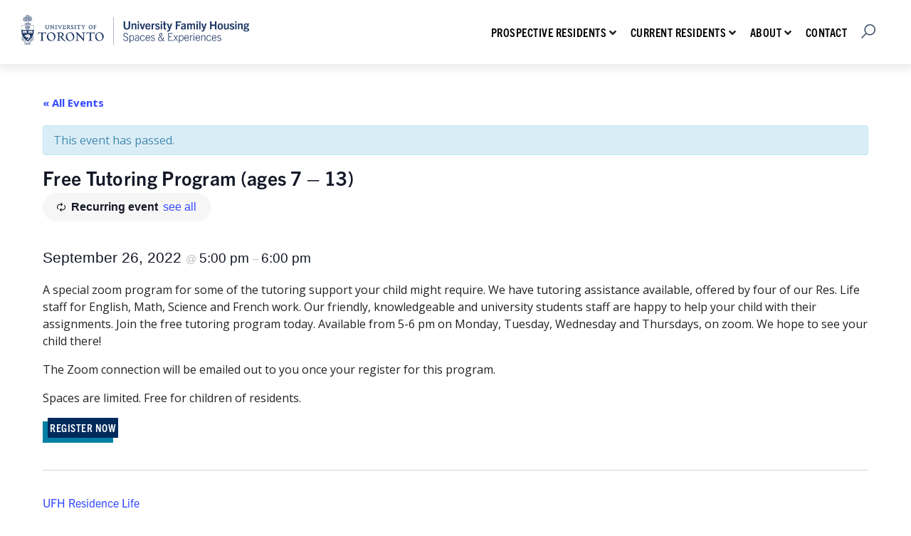

--- FILE ---
content_type: text/html; charset=UTF-8
request_url: https://universityfamilyhousing.utoronto.ca/event/free-tutoring-program-ages-7-13/2022-09-29/
body_size: 92165
content:
<!DOCTYPE html>
<html lang="en-US">
<head>
  <meta charset="UTF-8" />
  <meta name="viewport" content="width=device-width, initial-scale=1.0">
  <title>Free Tutoring Program (ages 7 - 13) - University Family Housing at University of Toronto</title>
  <link rel="pingback" href="https://universityfamilyhousing.utoronto.ca/xmlrpc.php" />
  <link rel="stylesheet" href="https://use.fontawesome.com/releases/v5.0.10/css/all.css" integrity="sha384-+d0P83n9kaQMCwj8F4RJB66tzIwOKmrdb46+porD/OvrJ+37WqIM7UoBtwHO6Nlg" crossorigin="anonymous">
 <link rel="stylesheet" href="https://use.typekit.net/tvx2eot.css">
  <link rel="preconnect" href="https://fonts.gstatic.com">
  <link href="https://fonts.googleapis.com/css2?family=Open+Sans:wght@400;700&display=swap" rel="stylesheet">
  <link rel="stylesheet" href="https://unpkg.com/flickity@2/dist/flickity.min.css">
    
<style>
.modal__body {
    margin-top: 26px;
    display: grid !important;
    grid-gap: 30px;
    min-height: calc(100% - 50px);
        @media (min-width: 980px) {
        margin-top: 0;
        grid-gap: 50px;
        grid-template-columns: 1fr 1fr;
    }    
}
    .modal-close { height:0 !important;}   
    .modal__inner .modal__body { margin-top: 0!important;}
</style>
  <link rel='stylesheet' id='tribe-events-views-v2-bootstrap-datepicker-styles-css' href='https://universityfamilyhousing.utoronto.ca/wp-content/plugins/the-events-calendar/vendor/bootstrap-datepicker/css/bootstrap-datepicker.standalone.min.css?ver=6.15.14' type='text/css' media='all' />
<link rel='stylesheet' id='tec-variables-skeleton-css' href='https://universityfamilyhousing.utoronto.ca/wp-content/plugins/event-tickets/common/build/css/variables-skeleton.css?ver=6.10.1' type='text/css' media='all' />
<link rel='stylesheet' id='tribe-common-skeleton-style-css' href='https://universityfamilyhousing.utoronto.ca/wp-content/plugins/event-tickets/common/build/css/common-skeleton.css?ver=6.10.1' type='text/css' media='all' />
<link rel='stylesheet' id='tribe-tooltipster-css-css' href='https://universityfamilyhousing.utoronto.ca/wp-content/plugins/event-tickets/common/vendor/tooltipster/tooltipster.bundle.min.css?ver=6.10.1' type='text/css' media='all' />
<link rel='stylesheet' id='tribe-events-views-v2-skeleton-css' href='https://universityfamilyhousing.utoronto.ca/wp-content/plugins/the-events-calendar/build/css/views-skeleton.css?ver=6.15.14' type='text/css' media='all' />
<link rel='stylesheet' id='tec-variables-full-css' href='https://universityfamilyhousing.utoronto.ca/wp-content/plugins/event-tickets/common/build/css/variables-full.css?ver=6.10.1' type='text/css' media='all' />
<link rel='stylesheet' id='tribe-common-full-style-css' href='https://universityfamilyhousing.utoronto.ca/wp-content/plugins/event-tickets/common/build/css/common-full.css?ver=6.10.1' type='text/css' media='all' />
<link rel='stylesheet' id='tribe-events-views-v2-full-css' href='https://universityfamilyhousing.utoronto.ca/wp-content/plugins/the-events-calendar/build/css/views-full.css?ver=6.15.14' type='text/css' media='all' />
<link rel='stylesheet' id='tribe-events-views-v2-print-css' href='https://universityfamilyhousing.utoronto.ca/wp-content/plugins/the-events-calendar/build/css/views-print.css?ver=6.15.14' type='text/css' media='print' />
<link rel='stylesheet' id='tribe-events-pro-views-v2-print-css' href='https://universityfamilyhousing.utoronto.ca/wp-content/plugins/events-calendar-pro/build/css/views-print.css?ver=7.7.12' type='text/css' media='print' />
<meta name='robots' content='index, follow, max-image-preview:large, max-snippet:-1, max-video-preview:-1' />

	<!-- This site is optimized with the Yoast SEO plugin v26.8 - https://yoast.com/product/yoast-seo-wordpress/ -->
	<link rel="canonical" href="https://universityfamilyhousing.utoronto.ca/event/free-tutoring-program-ages-7-13/2022-09-26/" />
	<meta property="og:locale" content="en_US" />
	<meta property="og:type" content="article" />
	<meta property="og:title" content="Free Tutoring Program (ages 7 - 13) - University Family Housing at University of Toronto" />
	<meta property="og:description" content="A special zoom program for some of the tutoring support your child might require. We have tutoring assistance available, offered by four of our Res. Life staff for English, Math, Science and French work. Our friendly, knowledgeable and university students &hellip;" />
	<meta property="og:url" content="https://universityfamilyhousing.utoronto.ca/event/free-tutoring-program-ages-7-13/2022-09-26/" />
	<meta property="og:site_name" content="University Family Housing at University of Toronto" />
	<meta property="article:publisher" content="https://www.facebook.com/UofTSFH/" />
	<meta property="article:modified_time" content="2022-11-04T13:47:45+00:00" />
	<meta property="og:image" content="https://universityfamilyhousing.utoronto.ca/wp-content/uploads/Free-Tutoring-.png" />
	<meta property="og:image:width" content="300" />
	<meta property="og:image:height" content="300" />
	<meta property="og:image:type" content="image/png" />
	<meta name="twitter:card" content="summary_large_image" />
	<script type="application/ld+json" class="yoast-schema-graph">{"@context":"https://schema.org","@graph":[{"@type":"WebPage","@id":"https://universityfamilyhousing.utoronto.ca/event/free-tutoring-program-ages-7-13/2022-09-26/","url":"https://universityfamilyhousing.utoronto.ca/event/free-tutoring-program-ages-7-13/2022-09-26/","name":"Free Tutoring Program (ages 7 - 13) - University Family Housing at University of Toronto","isPartOf":{"@id":"https://universityfamilyhousing.utoronto.ca/#website"},"primaryImageOfPage":{"@id":"https://universityfamilyhousing.utoronto.ca/event/free-tutoring-program-ages-7-13/2022-09-26/#primaryimage"},"image":{"@id":"https://universityfamilyhousing.utoronto.ca/event/free-tutoring-program-ages-7-13/2022-09-26/#primaryimage"},"thumbnailUrl":"https://universityfamilyhousing.utoronto.ca/wp-content/uploads/Free-Tutoring-.png","datePublished":"2022-09-09T14:49:58+00:00","dateModified":"2022-11-04T13:47:45+00:00","breadcrumb":{"@id":"https://universityfamilyhousing.utoronto.ca/event/free-tutoring-program-ages-7-13/2022-09-26/#breadcrumb"},"inLanguage":"en-US","potentialAction":[{"@type":"ReadAction","target":["https://universityfamilyhousing.utoronto.ca/event/free-tutoring-program-ages-7-13/2022-09-26/"]}]},{"@type":"ImageObject","inLanguage":"en-US","@id":"https://universityfamilyhousing.utoronto.ca/event/free-tutoring-program-ages-7-13/2022-09-26/#primaryimage","url":"https://universityfamilyhousing.utoronto.ca/wp-content/uploads/Free-Tutoring-.png","contentUrl":"https://universityfamilyhousing.utoronto.ca/wp-content/uploads/Free-Tutoring-.png","width":300,"height":300},{"@type":"BreadcrumbList","@id":"https://universityfamilyhousing.utoronto.ca/event/free-tutoring-program-ages-7-13/2022-09-26/#breadcrumb","itemListElement":[{"@type":"ListItem","position":1,"name":"Home","item":"https://universityfamilyhousing.utoronto.ca/"},{"@type":"ListItem","position":2,"name":"Events","item":"https://universityfamilyhousing.utoronto.ca/events/"},{"@type":"ListItem","position":3,"name":"Free Tutoring Program (ages 7 &#8211; 13)"}]},{"@type":"WebSite","@id":"https://universityfamilyhousing.utoronto.ca/#website","url":"https://universityfamilyhousing.utoronto.ca/","name":"University Family Housing at University of Toronto","description":"","publisher":{"@id":"https://universityfamilyhousing.utoronto.ca/#organization"},"potentialAction":[{"@type":"SearchAction","target":{"@type":"EntryPoint","urlTemplate":"https://universityfamilyhousing.utoronto.ca/?s={search_term_string}"},"query-input":{"@type":"PropertyValueSpecification","valueRequired":true,"valueName":"search_term_string"}}],"inLanguage":"en-US"},{"@type":"Organization","@id":"https://universityfamilyhousing.utoronto.ca/#organization","name":"University Family Housing at the University of Toronto","url":"https://universityfamilyhousing.utoronto.ca/","logo":{"@type":"ImageObject","inLanguage":"en-US","@id":"https://universityfamilyhousing.utoronto.ca/#/schema/logo/image/","url":"https://universityfamilyhousing.utoronto.ca/wp-content/uploads/University-Family-Housing-digital-logo.png","contentUrl":"https://universityfamilyhousing.utoronto.ca/wp-content/uploads/University-Family-Housing-digital-logo.png","width":620,"height":81,"caption":"University Family Housing at the University of Toronto"},"image":{"@id":"https://universityfamilyhousing.utoronto.ca/#/schema/logo/image/"},"sameAs":["https://www.facebook.com/UofTSFH/","https://www.instagram.com/uoftfamilyhousing/"]},{"@type":"Event","name":"Free Tutoring Program (ages 7 &#8211; 13)","description":"<p class='excerpt'>A special zoom program for some of the tutoring support your child might require. We have tutoring assistance available, offered by four of our Res. Life staff for English, Math, Science and French work. Our friendly, knowledgeable and university students &hellip;</p>","image":{"@id":"https://universityfamilyhousing.utoronto.ca/event/free-tutoring-program-ages-7-13/2022-09-26/#primaryimage"},"url":"https://universityfamilyhousing.utoronto.ca/event/free-tutoring-program-ages-7-13/2022-09-26/","eventAttendanceMode":"https://schema.org/OfflineEventAttendanceMode","eventStatus":"https://schema.org/EventScheduled","startDate":"2022-09-26T17:00:00-04:00","endDate":"2022-09-26T18:00:00-04:00","location":{"@type":"Place","name":"Virtual","description":null,"url":"https://universityfamilyhousing.utoronto.ca/venue/virtual/","address":{"@type":"PostalAddress"},"telephone":"","sameAs":""},"organizer":{"@type":"Person","name":"UFH Residence Life","description":null,"url":"","telephone":"","email":""},"@id":"https://universityfamilyhousing.utoronto.ca/event/free-tutoring-program-ages-7-13/2022-09-26/#event","mainEntityOfPage":{"@id":"https://universityfamilyhousing.utoronto.ca/event/free-tutoring-program-ages-7-13/2022-09-26/"}}]}</script>
	<!-- / Yoast SEO plugin. -->


<link rel='dns-prefetch' href='//connect.facebook.net' />
<link rel='dns-prefetch' href='//ajax.googleapis.com' />
<link rel='dns-prefetch' href='//unpkg.com' />
<link rel="alternate" type="application/rss+xml" title="University Family Housing at University of Toronto &raquo; Feed" href="https://universityfamilyhousing.utoronto.ca/feed/" />
<link rel="alternate" type="application/rss+xml" title="University Family Housing at University of Toronto &raquo; Comments Feed" href="https://universityfamilyhousing.utoronto.ca/comments/feed/" />
<link rel="alternate" type="text/calendar" title="University Family Housing at University of Toronto &raquo; iCal Feed" href="https://universityfamilyhousing.utoronto.ca/events/?ical=1" />
<link rel="alternate" title="oEmbed (JSON)" type="application/json+oembed" href="https://universityfamilyhousing.utoronto.ca/wp-json/oembed/1.0/embed?url=https%3A%2F%2Funiversityfamilyhousing.utoronto.ca%2Fevent%2Ffree-tutoring-program-ages-7-13%2F2022-09-26%2F" />
<link rel="alternate" title="oEmbed (XML)" type="text/xml+oembed" href="https://universityfamilyhousing.utoronto.ca/wp-json/oembed/1.0/embed?url=https%3A%2F%2Funiversityfamilyhousing.utoronto.ca%2Fevent%2Ffree-tutoring-program-ages-7-13%2F2022-09-26%2F&#038;format=xml" />
		<style>
			.lazyload,
			.lazyloading {
				max-width: 100%;
			}
		</style>
		<style id='wp-img-auto-sizes-contain-inline-css' type='text/css'>
img:is([sizes=auto i],[sizes^="auto," i]){contain-intrinsic-size:3000px 1500px}
/*# sourceURL=wp-img-auto-sizes-contain-inline-css */
</style>
<link rel='stylesheet' id='tribe-accessibility-css-css' href='https://universityfamilyhousing.utoronto.ca/wp-content/plugins/event-tickets/common/build/css/accessibility.css?ver=6.10.1' type='text/css' media='all' />
<link rel='stylesheet' id='tribe-events-full-calendar-style-css' href='https://universityfamilyhousing.utoronto.ca/wp-content/plugins/the-events-calendar/build/css/tribe-events-full.css?ver=6.15.14' type='text/css' media='all' />
<link rel='stylesheet' id='tribe-events-full-pro-calendar-style-css' href='https://universityfamilyhousing.utoronto.ca/wp-content/plugins/events-calendar-pro/build/css/tribe-events-pro-full.css?ver=7.7.12' type='text/css' media='all' />
<link rel='stylesheet' id='tribe-events-custom-jquery-styles-css' href='https://universityfamilyhousing.utoronto.ca/wp-content/plugins/the-events-calendar/vendor/jquery/smoothness/jquery-ui-1.8.23.custom.css?ver=6.15.14' type='text/css' media='all' />
<link rel='stylesheet' id='tribe-events-bootstrap-datepicker-css-css' href='https://universityfamilyhousing.utoronto.ca/wp-content/plugins/the-events-calendar/vendor/bootstrap-datepicker/css/bootstrap-datepicker.standalone.min.css?ver=6.15.14' type='text/css' media='all' />
<link rel='stylesheet' id='tribe-events-calendar-style-css' href='https://universityfamilyhousing.utoronto.ca/wp-content/plugins/the-events-calendar/build/css/tribe-events-theme.css?ver=6.15.14' type='text/css' media='all' />
<link rel='stylesheet' id='tribe-events-calendar-full-mobile-style-css' href='https://universityfamilyhousing.utoronto.ca/wp-content/plugins/the-events-calendar/build/css/tribe-events-full-mobile.css?ver=6.15.14' type='text/css' media='only screen and (max-width: 768px)' />
<link rel='stylesheet' id='tribe-events-block-event-datetime-css' href='https://universityfamilyhousing.utoronto.ca/wp-content/plugins/the-events-calendar/build/event-datetime/frontend.css?ver=6.15.14' type='text/css' media='all' />
<link rel='stylesheet' id='tribe-events-block-event-venue-css' href='https://universityfamilyhousing.utoronto.ca/wp-content/plugins/the-events-calendar/build/event-venue/frontend.css?ver=6.15.14' type='text/css' media='all' />
<link rel='stylesheet' id='tribe-events-block-event-organizer-css' href='https://universityfamilyhousing.utoronto.ca/wp-content/plugins/the-events-calendar/build/event-organizer/frontend.css?ver=6.15.14' type='text/css' media='all' />
<link rel='stylesheet' id='tribe-events-block-event-links-css' href='https://universityfamilyhousing.utoronto.ca/wp-content/plugins/the-events-calendar/build/event-links/frontend.css?ver=6.15.14' type='text/css' media='all' />
<link rel='stylesheet' id='tribe-events-block-event-price-css' href='https://universityfamilyhousing.utoronto.ca/wp-content/plugins/the-events-calendar/build/event-price/frontend.css?ver=6.15.14' type='text/css' media='all' />
<link rel='stylesheet' id='tribe-events-block-event-website-css' href='https://universityfamilyhousing.utoronto.ca/wp-content/plugins/the-events-calendar/build/event-website/frontend.css?ver=6.15.14' type='text/css' media='all' />
<link rel='stylesheet' id='tribe-events-calendar-mobile-style-css' href='https://universityfamilyhousing.utoronto.ca/wp-content/plugins/the-events-calendar/build/css/tribe-events-theme-mobile.css?ver=6.15.14' type='text/css' media='only screen and (max-width: 768px)' />
<link rel='stylesheet' id='tribe-events-virtual-skeleton-css' href='https://universityfamilyhousing.utoronto.ca/wp-content/plugins/events-calendar-pro/build/css/events-virtual-skeleton.css?ver=7.7.12' type='text/css' media='all' />
<link rel='stylesheet' id='tribe-events-virtual-full-css' href='https://universityfamilyhousing.utoronto.ca/wp-content/plugins/events-calendar-pro/build/css/events-virtual-full.css?ver=7.7.12' type='text/css' media='all' />
<link rel='stylesheet' id='tribe-events-virtual-single-skeleton-css' href='https://universityfamilyhousing.utoronto.ca/wp-content/plugins/events-calendar-pro/build/css/events-virtual-single-skeleton.css?ver=7.7.12' type='text/css' media='all' />
<link rel='stylesheet' id='tribe-events-virtual-single-full-css' href='https://universityfamilyhousing.utoronto.ca/wp-content/plugins/events-calendar-pro/build/css/events-virtual-single-full.css?ver=7.7.12' type='text/css' media='all' />
<link rel='stylesheet' id='tec-events-pro-single-css' href='https://universityfamilyhousing.utoronto.ca/wp-content/plugins/events-calendar-pro/build/css/events-single.css?ver=7.7.12' type='text/css' media='all' />
<link rel='stylesheet' id='tribe-events-calendar-pro-style-css' href='https://universityfamilyhousing.utoronto.ca/wp-content/plugins/events-calendar-pro/build/css/tribe-events-pro-full.css?ver=7.7.12' type='text/css' media='all' />
<link rel='stylesheet' id='tribe-events-pro-mini-calendar-block-styles-css' href='https://universityfamilyhousing.utoronto.ca/wp-content/plugins/events-calendar-pro/build/css/tribe-events-pro-mini-calendar-block.css?ver=7.7.12' type='text/css' media='all' />
<link rel='stylesheet' id='tec-tickets-plus-purchase-rules-frontend-single-post-style-css' href='https://universityfamilyhousing.utoronto.ca/wp-content/plugins/event-tickets-plus/build/purchaseRules/singlePost.css?ver=6.9.0' type='text/css' media='all' />
<link rel='stylesheet' id='dashicons-css' href='https://universityfamilyhousing.utoronto.ca/wp-includes/css/dashicons.min.css?ver=6.9' type='text/css' media='all' />
<link rel='stylesheet' id='event-tickets-plus-tickets-css-css' href='https://universityfamilyhousing.utoronto.ca/wp-content/plugins/event-tickets-plus/build/css/tickets.css?ver=6.9.0' type='text/css' media='all' />
<link rel='stylesheet' id='event-tickets-tickets-css-css' href='https://universityfamilyhousing.utoronto.ca/wp-content/plugins/event-tickets/build/css/tickets.css?ver=5.27.3' type='text/css' media='all' />
<link rel='stylesheet' id='event-tickets-tickets-rsvp-css-css' href='https://universityfamilyhousing.utoronto.ca/wp-content/plugins/event-tickets/build/css/rsvp-v1.css?ver=5.27.3' type='text/css' media='all' />
<link rel='stylesheet' id='tribe-events-v2-virtual-single-block-css' href='https://universityfamilyhousing.utoronto.ca/wp-content/plugins/events-calendar-pro/build/css/events-virtual-single-block.css?ver=7.7.12' type='text/css' media='all' />
<link rel='stylesheet' id='sbi_styles-css' href='https://universityfamilyhousing.utoronto.ca/wp-content/plugins/instagram-feed-pro/css/sbi-styles.min.css?ver=6.9.0' type='text/css' media='all' />
<style id='wp-emoji-styles-inline-css' type='text/css'>

	img.wp-smiley, img.emoji {
		display: inline !important;
		border: none !important;
		box-shadow: none !important;
		height: 1em !important;
		width: 1em !important;
		margin: 0 0.07em !important;
		vertical-align: -0.1em !important;
		background: none !important;
		padding: 0 !important;
	}
/*# sourceURL=wp-emoji-styles-inline-css */
</style>
<link rel='stylesheet' id='wp-block-library-css' href='https://universityfamilyhousing.utoronto.ca/wp-includes/css/dist/block-library/style.min.css?ver=6.9' type='text/css' media='all' />
<style id='wp-block-button-inline-css' type='text/css'>
.wp-block-button__link{align-content:center;box-sizing:border-box;cursor:pointer;display:inline-block;height:100%;text-align:center;word-break:break-word}.wp-block-button__link.aligncenter{text-align:center}.wp-block-button__link.alignright{text-align:right}:where(.wp-block-button__link){border-radius:9999px;box-shadow:none;padding:calc(.667em + 2px) calc(1.333em + 2px);text-decoration:none}.wp-block-button[style*=text-decoration] .wp-block-button__link{text-decoration:inherit}.wp-block-buttons>.wp-block-button.has-custom-width{max-width:none}.wp-block-buttons>.wp-block-button.has-custom-width .wp-block-button__link{width:100%}.wp-block-buttons>.wp-block-button.has-custom-font-size .wp-block-button__link{font-size:inherit}.wp-block-buttons>.wp-block-button.wp-block-button__width-25{width:calc(25% - var(--wp--style--block-gap, .5em)*.75)}.wp-block-buttons>.wp-block-button.wp-block-button__width-50{width:calc(50% - var(--wp--style--block-gap, .5em)*.5)}.wp-block-buttons>.wp-block-button.wp-block-button__width-75{width:calc(75% - var(--wp--style--block-gap, .5em)*.25)}.wp-block-buttons>.wp-block-button.wp-block-button__width-100{flex-basis:100%;width:100%}.wp-block-buttons.is-vertical>.wp-block-button.wp-block-button__width-25{width:25%}.wp-block-buttons.is-vertical>.wp-block-button.wp-block-button__width-50{width:50%}.wp-block-buttons.is-vertical>.wp-block-button.wp-block-button__width-75{width:75%}.wp-block-button.is-style-squared,.wp-block-button__link.wp-block-button.is-style-squared{border-radius:0}.wp-block-button.no-border-radius,.wp-block-button__link.no-border-radius{border-radius:0!important}:root :where(.wp-block-button .wp-block-button__link.is-style-outline),:root :where(.wp-block-button.is-style-outline>.wp-block-button__link){border:2px solid;padding:.667em 1.333em}:root :where(.wp-block-button .wp-block-button__link.is-style-outline:not(.has-text-color)),:root :where(.wp-block-button.is-style-outline>.wp-block-button__link:not(.has-text-color)){color:currentColor}:root :where(.wp-block-button .wp-block-button__link.is-style-outline:not(.has-background)),:root :where(.wp-block-button.is-style-outline>.wp-block-button__link:not(.has-background)){background-color:initial;background-image:none}
/*# sourceURL=https://universityfamilyhousing.utoronto.ca/wp-includes/blocks/button/style.min.css */
</style>
<style id='wp-block-buttons-inline-css' type='text/css'>
.wp-block-buttons{box-sizing:border-box}.wp-block-buttons.is-vertical{flex-direction:column}.wp-block-buttons.is-vertical>.wp-block-button:last-child{margin-bottom:0}.wp-block-buttons>.wp-block-button{display:inline-block;margin:0}.wp-block-buttons.is-content-justification-left{justify-content:flex-start}.wp-block-buttons.is-content-justification-left.is-vertical{align-items:flex-start}.wp-block-buttons.is-content-justification-center{justify-content:center}.wp-block-buttons.is-content-justification-center.is-vertical{align-items:center}.wp-block-buttons.is-content-justification-right{justify-content:flex-end}.wp-block-buttons.is-content-justification-right.is-vertical{align-items:flex-end}.wp-block-buttons.is-content-justification-space-between{justify-content:space-between}.wp-block-buttons.aligncenter{text-align:center}.wp-block-buttons:not(.is-content-justification-space-between,.is-content-justification-right,.is-content-justification-left,.is-content-justification-center) .wp-block-button.aligncenter{margin-left:auto;margin-right:auto;width:100%}.wp-block-buttons[style*=text-decoration] .wp-block-button,.wp-block-buttons[style*=text-decoration] .wp-block-button__link{text-decoration:inherit}.wp-block-buttons.has-custom-font-size .wp-block-button__link{font-size:inherit}.wp-block-buttons .wp-block-button__link{width:100%}.wp-block-button.aligncenter{text-align:center}
/*# sourceURL=https://universityfamilyhousing.utoronto.ca/wp-includes/blocks/buttons/style.min.css */
</style>
<style id='global-styles-inline-css' type='text/css'>
:root{--wp--preset--aspect-ratio--square: 1;--wp--preset--aspect-ratio--4-3: 4/3;--wp--preset--aspect-ratio--3-4: 3/4;--wp--preset--aspect-ratio--3-2: 3/2;--wp--preset--aspect-ratio--2-3: 2/3;--wp--preset--aspect-ratio--16-9: 16/9;--wp--preset--aspect-ratio--9-16: 9/16;--wp--preset--color--black: #000000;--wp--preset--color--cyan-bluish-gray: #abb8c3;--wp--preset--color--white: #ffffff;--wp--preset--color--pale-pink: #f78da7;--wp--preset--color--vivid-red: #cf2e2e;--wp--preset--color--luminous-vivid-orange: #ff6900;--wp--preset--color--luminous-vivid-amber: #fcb900;--wp--preset--color--light-green-cyan: #7bdcb5;--wp--preset--color--vivid-green-cyan: #00d084;--wp--preset--color--pale-cyan-blue: #8ed1fc;--wp--preset--color--vivid-cyan-blue: #0693e3;--wp--preset--color--vivid-purple: #9b51e0;--wp--preset--color--primary: #002a5c;--wp--preset--color--text-black: #222222;--wp--preset--color--secondary: #007FA3;--wp--preset--color--accent: #E31837;--wp--preset--color--strawberry-red: #d4165f;--wp--preset--color--light-grey: #F2F3F6;--wp--preset--color--main-white: #FFFFFF;--wp--preset--gradient--vivid-cyan-blue-to-vivid-purple: linear-gradient(135deg,rgb(6,147,227) 0%,rgb(155,81,224) 100%);--wp--preset--gradient--light-green-cyan-to-vivid-green-cyan: linear-gradient(135deg,rgb(122,220,180) 0%,rgb(0,208,130) 100%);--wp--preset--gradient--luminous-vivid-amber-to-luminous-vivid-orange: linear-gradient(135deg,rgb(252,185,0) 0%,rgb(255,105,0) 100%);--wp--preset--gradient--luminous-vivid-orange-to-vivid-red: linear-gradient(135deg,rgb(255,105,0) 0%,rgb(207,46,46) 100%);--wp--preset--gradient--very-light-gray-to-cyan-bluish-gray: linear-gradient(135deg,rgb(238,238,238) 0%,rgb(169,184,195) 100%);--wp--preset--gradient--cool-to-warm-spectrum: linear-gradient(135deg,rgb(74,234,220) 0%,rgb(151,120,209) 20%,rgb(207,42,186) 40%,rgb(238,44,130) 60%,rgb(251,105,98) 80%,rgb(254,248,76) 100%);--wp--preset--gradient--blush-light-purple: linear-gradient(135deg,rgb(255,206,236) 0%,rgb(152,150,240) 100%);--wp--preset--gradient--blush-bordeaux: linear-gradient(135deg,rgb(254,205,165) 0%,rgb(254,45,45) 50%,rgb(107,0,62) 100%);--wp--preset--gradient--luminous-dusk: linear-gradient(135deg,rgb(255,203,112) 0%,rgb(199,81,192) 50%,rgb(65,88,208) 100%);--wp--preset--gradient--pale-ocean: linear-gradient(135deg,rgb(255,245,203) 0%,rgb(182,227,212) 50%,rgb(51,167,181) 100%);--wp--preset--gradient--electric-grass: linear-gradient(135deg,rgb(202,248,128) 0%,rgb(113,206,126) 100%);--wp--preset--gradient--midnight: linear-gradient(135deg,rgb(2,3,129) 0%,rgb(40,116,252) 100%);--wp--preset--font-size--small: 13px;--wp--preset--font-size--medium: 20px;--wp--preset--font-size--large: 36px;--wp--preset--font-size--x-large: 42px;--wp--preset--font-size--lg: 68px;--wp--preset--font-size--md: 54px;--wp--preset--font-size--sm: 30px;--wp--preset--font-size--xs: 26px;--wp--preset--font-size--body: 17px;--wp--preset--spacing--20: 0.44rem;--wp--preset--spacing--30: 0.67rem;--wp--preset--spacing--40: 1rem;--wp--preset--spacing--50: 1.5rem;--wp--preset--spacing--60: 2.25rem;--wp--preset--spacing--70: 3.38rem;--wp--preset--spacing--80: 5.06rem;--wp--preset--shadow--natural: 6px 6px 9px rgba(0, 0, 0, 0.2);--wp--preset--shadow--deep: 12px 12px 50px rgba(0, 0, 0, 0.4);--wp--preset--shadow--sharp: 6px 6px 0px rgba(0, 0, 0, 0.2);--wp--preset--shadow--outlined: 6px 6px 0px -3px rgb(255, 255, 255), 6px 6px rgb(0, 0, 0);--wp--preset--shadow--crisp: 6px 6px 0px rgb(0, 0, 0);}:root { --wp--style--global--content-size: 1088px;--wp--style--global--wide-size: 100vw; }:where(body) { margin: 0; }.wp-site-blocks > .alignleft { float: left; margin-right: 2em; }.wp-site-blocks > .alignright { float: right; margin-left: 2em; }.wp-site-blocks > .aligncenter { justify-content: center; margin-left: auto; margin-right: auto; }:where(.is-layout-flex){gap: 0.5em;}:where(.is-layout-grid){gap: 0.5em;}.is-layout-flow > .alignleft{float: left;margin-inline-start: 0;margin-inline-end: 2em;}.is-layout-flow > .alignright{float: right;margin-inline-start: 2em;margin-inline-end: 0;}.is-layout-flow > .aligncenter{margin-left: auto !important;margin-right: auto !important;}.is-layout-constrained > .alignleft{float: left;margin-inline-start: 0;margin-inline-end: 2em;}.is-layout-constrained > .alignright{float: right;margin-inline-start: 2em;margin-inline-end: 0;}.is-layout-constrained > .aligncenter{margin-left: auto !important;margin-right: auto !important;}.is-layout-constrained > :where(:not(.alignleft):not(.alignright):not(.alignfull)){max-width: var(--wp--style--global--content-size);margin-left: auto !important;margin-right: auto !important;}.is-layout-constrained > .alignwide{max-width: var(--wp--style--global--wide-size);}body .is-layout-flex{display: flex;}.is-layout-flex{flex-wrap: wrap;align-items: center;}.is-layout-flex > :is(*, div){margin: 0;}body .is-layout-grid{display: grid;}.is-layout-grid > :is(*, div){margin: 0;}body{padding-top: 0px;padding-right: 0px;padding-bottom: 0px;padding-left: 0px;}a:where(:not(.wp-element-button)){text-decoration: underline;}:root :where(.wp-element-button, .wp-block-button__link){background-color: #32373c;border-width: 0;color: #fff;font-family: inherit;font-size: inherit;font-style: inherit;font-weight: inherit;letter-spacing: inherit;line-height: inherit;padding-top: calc(0.667em + 2px);padding-right: calc(1.333em + 2px);padding-bottom: calc(0.667em + 2px);padding-left: calc(1.333em + 2px);text-decoration: none;text-transform: inherit;}.has-black-color{color: var(--wp--preset--color--black) !important;}.has-cyan-bluish-gray-color{color: var(--wp--preset--color--cyan-bluish-gray) !important;}.has-white-color{color: var(--wp--preset--color--white) !important;}.has-pale-pink-color{color: var(--wp--preset--color--pale-pink) !important;}.has-vivid-red-color{color: var(--wp--preset--color--vivid-red) !important;}.has-luminous-vivid-orange-color{color: var(--wp--preset--color--luminous-vivid-orange) !important;}.has-luminous-vivid-amber-color{color: var(--wp--preset--color--luminous-vivid-amber) !important;}.has-light-green-cyan-color{color: var(--wp--preset--color--light-green-cyan) !important;}.has-vivid-green-cyan-color{color: var(--wp--preset--color--vivid-green-cyan) !important;}.has-pale-cyan-blue-color{color: var(--wp--preset--color--pale-cyan-blue) !important;}.has-vivid-cyan-blue-color{color: var(--wp--preset--color--vivid-cyan-blue) !important;}.has-vivid-purple-color{color: var(--wp--preset--color--vivid-purple) !important;}.has-primary-color{color: var(--wp--preset--color--primary) !important;}.has-text-black-color{color: var(--wp--preset--color--text-black) !important;}.has-secondary-color{color: var(--wp--preset--color--secondary) !important;}.has-accent-color{color: var(--wp--preset--color--accent) !important;}.has-strawberry-red-color{color: var(--wp--preset--color--strawberry-red) !important;}.has-light-grey-color{color: var(--wp--preset--color--light-grey) !important;}.has-main-white-color{color: var(--wp--preset--color--main-white) !important;}.has-black-background-color{background-color: var(--wp--preset--color--black) !important;}.has-cyan-bluish-gray-background-color{background-color: var(--wp--preset--color--cyan-bluish-gray) !important;}.has-white-background-color{background-color: var(--wp--preset--color--white) !important;}.has-pale-pink-background-color{background-color: var(--wp--preset--color--pale-pink) !important;}.has-vivid-red-background-color{background-color: var(--wp--preset--color--vivid-red) !important;}.has-luminous-vivid-orange-background-color{background-color: var(--wp--preset--color--luminous-vivid-orange) !important;}.has-luminous-vivid-amber-background-color{background-color: var(--wp--preset--color--luminous-vivid-amber) !important;}.has-light-green-cyan-background-color{background-color: var(--wp--preset--color--light-green-cyan) !important;}.has-vivid-green-cyan-background-color{background-color: var(--wp--preset--color--vivid-green-cyan) !important;}.has-pale-cyan-blue-background-color{background-color: var(--wp--preset--color--pale-cyan-blue) !important;}.has-vivid-cyan-blue-background-color{background-color: var(--wp--preset--color--vivid-cyan-blue) !important;}.has-vivid-purple-background-color{background-color: var(--wp--preset--color--vivid-purple) !important;}.has-primary-background-color{background-color: var(--wp--preset--color--primary) !important;}.has-text-black-background-color{background-color: var(--wp--preset--color--text-black) !important;}.has-secondary-background-color{background-color: var(--wp--preset--color--secondary) !important;}.has-accent-background-color{background-color: var(--wp--preset--color--accent) !important;}.has-strawberry-red-background-color{background-color: var(--wp--preset--color--strawberry-red) !important;}.has-light-grey-background-color{background-color: var(--wp--preset--color--light-grey) !important;}.has-main-white-background-color{background-color: var(--wp--preset--color--main-white) !important;}.has-black-border-color{border-color: var(--wp--preset--color--black) !important;}.has-cyan-bluish-gray-border-color{border-color: var(--wp--preset--color--cyan-bluish-gray) !important;}.has-white-border-color{border-color: var(--wp--preset--color--white) !important;}.has-pale-pink-border-color{border-color: var(--wp--preset--color--pale-pink) !important;}.has-vivid-red-border-color{border-color: var(--wp--preset--color--vivid-red) !important;}.has-luminous-vivid-orange-border-color{border-color: var(--wp--preset--color--luminous-vivid-orange) !important;}.has-luminous-vivid-amber-border-color{border-color: var(--wp--preset--color--luminous-vivid-amber) !important;}.has-light-green-cyan-border-color{border-color: var(--wp--preset--color--light-green-cyan) !important;}.has-vivid-green-cyan-border-color{border-color: var(--wp--preset--color--vivid-green-cyan) !important;}.has-pale-cyan-blue-border-color{border-color: var(--wp--preset--color--pale-cyan-blue) !important;}.has-vivid-cyan-blue-border-color{border-color: var(--wp--preset--color--vivid-cyan-blue) !important;}.has-vivid-purple-border-color{border-color: var(--wp--preset--color--vivid-purple) !important;}.has-primary-border-color{border-color: var(--wp--preset--color--primary) !important;}.has-text-black-border-color{border-color: var(--wp--preset--color--text-black) !important;}.has-secondary-border-color{border-color: var(--wp--preset--color--secondary) !important;}.has-accent-border-color{border-color: var(--wp--preset--color--accent) !important;}.has-strawberry-red-border-color{border-color: var(--wp--preset--color--strawberry-red) !important;}.has-light-grey-border-color{border-color: var(--wp--preset--color--light-grey) !important;}.has-main-white-border-color{border-color: var(--wp--preset--color--main-white) !important;}.has-vivid-cyan-blue-to-vivid-purple-gradient-background{background: var(--wp--preset--gradient--vivid-cyan-blue-to-vivid-purple) !important;}.has-light-green-cyan-to-vivid-green-cyan-gradient-background{background: var(--wp--preset--gradient--light-green-cyan-to-vivid-green-cyan) !important;}.has-luminous-vivid-amber-to-luminous-vivid-orange-gradient-background{background: var(--wp--preset--gradient--luminous-vivid-amber-to-luminous-vivid-orange) !important;}.has-luminous-vivid-orange-to-vivid-red-gradient-background{background: var(--wp--preset--gradient--luminous-vivid-orange-to-vivid-red) !important;}.has-very-light-gray-to-cyan-bluish-gray-gradient-background{background: var(--wp--preset--gradient--very-light-gray-to-cyan-bluish-gray) !important;}.has-cool-to-warm-spectrum-gradient-background{background: var(--wp--preset--gradient--cool-to-warm-spectrum) !important;}.has-blush-light-purple-gradient-background{background: var(--wp--preset--gradient--blush-light-purple) !important;}.has-blush-bordeaux-gradient-background{background: var(--wp--preset--gradient--blush-bordeaux) !important;}.has-luminous-dusk-gradient-background{background: var(--wp--preset--gradient--luminous-dusk) !important;}.has-pale-ocean-gradient-background{background: var(--wp--preset--gradient--pale-ocean) !important;}.has-electric-grass-gradient-background{background: var(--wp--preset--gradient--electric-grass) !important;}.has-midnight-gradient-background{background: var(--wp--preset--gradient--midnight) !important;}.has-small-font-size{font-size: var(--wp--preset--font-size--small) !important;}.has-medium-font-size{font-size: var(--wp--preset--font-size--medium) !important;}.has-large-font-size{font-size: var(--wp--preset--font-size--large) !important;}.has-x-large-font-size{font-size: var(--wp--preset--font-size--x-large) !important;}.has-lg-font-size{font-size: var(--wp--preset--font-size--lg) !important;}.has-md-font-size{font-size: var(--wp--preset--font-size--md) !important;}.has-sm-font-size{font-size: var(--wp--preset--font-size--sm) !important;}.has-xs-font-size{font-size: var(--wp--preset--font-size--xs) !important;}.has-body-font-size{font-size: var(--wp--preset--font-size--body) !important;}
/*# sourceURL=global-styles-inline-css */
</style>

<link rel='stylesheet' id='tribe-events-v2-single-blocks-css' href='https://universityfamilyhousing.utoronto.ca/wp-content/plugins/the-events-calendar/build/css/tribe-events-single-blocks.css?ver=6.15.14' type='text/css' media='all' />
<link rel='stylesheet' id='uoft-style-css' href='https://universityfamilyhousing.utoronto.ca/wp-content/themes/uoft/style.css?ver=1.0.0' type='text/css' media='all' />
<link rel='stylesheet' id='child-style-css' href='https://universityfamilyhousing.utoronto.ca/wp-content/themes/u-of-t-family-housing-child-theme/style.css?ver=1.0.0' type='text/css' media='all' />
<link rel='stylesheet' id='styles-css' href='https://universityfamilyhousing.utoronto.ca/wp-content/themes/u-of-t-family-housing-child-theme/style.css?ver=2' type='text/css' media='all' />
<link rel='stylesheet' id='slb_core-css' href='https://universityfamilyhousing.utoronto.ca/wp-content/plugins/simple-lightbox/client/css/app.css?ver=2.9.4' type='text/css' media='all' />
<link rel='stylesheet' id='tablepress-default-css' href='https://universityfamilyhousing.utoronto.ca/wp-content/tablepress-combined.min.css?ver=35' type='text/css' media='all' />
<link rel='stylesheet' id='event-tickets-rsvp-css' href='https://universityfamilyhousing.utoronto.ca/wp-content/plugins/event-tickets/build/css/rsvp.css?ver=5.27.3' type='text/css' media='all' />
<link rel='stylesheet' id='wp-block-paragraph-css' href='https://universityfamilyhousing.utoronto.ca/wp-includes/blocks/paragraph/style.min.css?ver=6.9' type='text/css' media='all' />
<script type="text/javascript" src="https://ajax.googleapis.com/ajax/libs/jquery/3.4.1/jquery.min.js" id="jquery-js"></script>
<script type="text/javascript" src="https://universityfamilyhousing.utoronto.ca/wp-content/plugins/event-tickets/common/build/js/tribe-common.js?ver=9c44e11f3503a33e9540" id="tribe-common-js"></script>
<script type="text/javascript" src="https://universityfamilyhousing.utoronto.ca/wp-content/plugins/the-events-calendar/build/js/views/breakpoints.js?ver=4208de2df2852e0b91ec" id="tribe-events-views-v2-breakpoints-js"></script>
<link rel="https://api.w.org/" href="https://universityfamilyhousing.utoronto.ca/wp-json/" /><link rel="alternate" title="JSON" type="application/json" href="https://universityfamilyhousing.utoronto.ca/wp-json/wp/v2/tribe_events/7150" /><link rel='shortlink' href='https://universityfamilyhousing.utoronto.ca/?p=7150' />
<meta name="et-api-version" content="v1"><meta name="et-api-origin" content="https://universityfamilyhousing.utoronto.ca"><link rel="https://theeventscalendar.com/" href="https://universityfamilyhousing.utoronto.ca/wp-json/tribe/tickets/v1/" /><meta name="tec-api-version" content="v1"><meta name="tec-api-origin" content="https://universityfamilyhousing.utoronto.ca"><link rel="alternate" href="https://universityfamilyhousing.utoronto.ca/wp-json/tribe/events/v1/events/7150" />		<script>
			document.documentElement.className = document.documentElement.className.replace('no-js', 'js');
		</script>
				<style>
			.no-js img.lazyload {
				display: none;
			}

			figure.wp-block-image img.lazyloading {
				min-width: 150px;
			}

			.lazyload,
			.lazyloading {
				--smush-placeholder-width: 100px;
				--smush-placeholder-aspect-ratio: 1/1;
				width: var(--smush-image-width, var(--smush-placeholder-width)) !important;
				aspect-ratio: var(--smush-image-aspect-ratio, var(--smush-placeholder-aspect-ratio)) !important;
			}

						.lazyload, .lazyloading {
				opacity: 0;
			}

			.lazyloaded {
				opacity: 1;
				transition: opacity 400ms;
				transition-delay: 0ms;
			}

					</style>
		
<!-- Google Tag Manager -->
<script>(function(w,d,s,l,i){w[l]=w[l]||[];w[l].push({'gtm.start':
new Date().getTime(),event:'gtm.js'});var f=d.getElementsByTagName(s)[0],
j=d.createElement(s),dl=l!='dataLayer'?'&l='+l:'';j.async=true;j.src=
'https://www.googletagmanager.com/gtm.js?id='+i+dl;f.parentNode.insertBefore(j,f);
})(window,document,'script','dataLayer','GTM-MZMNRM7');</script>
<!-- End Google Tag Manager -->
<link rel="icon" href="https://universityfamilyhousing.utoronto.ca/wp-content/uploads/cropped-favicon-50x50.png" sizes="32x32" />
<link rel="icon" href="https://universityfamilyhousing.utoronto.ca/wp-content/uploads/cropped-favicon-300x300.png" sizes="192x192" />
<link rel="apple-touch-icon" href="https://universityfamilyhousing.utoronto.ca/wp-content/uploads/cropped-favicon-300x300.png" />
<meta name="msapplication-TileImage" content="https://universityfamilyhousing.utoronto.ca/wp-content/uploads/cropped-favicon-300x300.png" />
		<style type="text/css" id="wp-custom-css">
			.marginauto {
    margin: 30px auto 40px;
    display: block;
}

.tribe-common.tribe-events.tribe-events-widget.tribe-events-view--shortcode .tribe-events-widget-header__top-bar {
	padding-bottom: 30px !important;
}

.tribe-events-c-top-bar__datepicker {
	padding: 20px !important;
}

.page-id-7360 .header{
display:none; !important;
}

header{top:32px}@media (max-width:782px){.admin-bar header{top:46px}}.admin-bar .main-nav{top:0}@media (min-width:600px) and (max-width:782px){.admin-bar 
.main-nav{top:46px}}@media (min-width:783px){.admin-bar .main-nav{top:32px}}ul.menu,ul.plain-menu,ul.sub-menu{margin:0;padding:0}ul.menu>li,ul.plain-menu>li,ul.sub-menu>li{list-style:none}ul.menu{display:flex;flex-direction:column}@media (min-width:1150px){ul.menu{flex-direction:row;align-items:center}}.menu-container ul.sub-menu{background-color:#fff;padding:15px 0;flex-direction:column;width:100%;top:100%}@media (min-width:1150px){.menu-container ul.sub-menu{box-shadow:0 10px 12px 4px rgba(0,0,0,.08);width:-webkit-max-content;width:-moz-max-content;width:max-content;min-width:135px;padding:10px 15px}}.menu-container ul.sub-menu li:last-child a{padding-bottom:0}.menu-container ul.sub-menu li{line-height:1;width:100%;text-align:left;border-top:1px solid #ddd;padding:10px 0}@media (max-width:1150px){.menu-container ul.sub-menu li{margin-left:40px}}@media (max-width:600px){.menu-container ul.sub-menu li{margin-left:0;padding-left:30px}}.menu-container ul.sub-menu li:first-child{border-top:none}.menu-container ul.sub-menu li a{display:block;line-height:1;padding:10px 0;width:100%;letter-spacing:.5px;font-weight:700}.menu-container ul.sub-menu li a:focus,.menu-container ul.sub-menu li a:hover{color:var(--secondary)}@media (max-width:1150px){.menu-container ul.sub-menu li a{font-size:14px;font-size:.875rem}}.main-nav__inner{display:flex;justify-content:space-between;align-items:center}@media (max-width:1150px){.main-nav__inner{justify-content:space-between;padding:3px 0}}.menu-container{background-color:#fff;font-family:trade-gothic-next-condensed,sans-serif}@media (min-width:1150px){.menu-container{display:flex;align-items:center}}@media (max-width:1150px){.menu-container{display:flex;display:none;align-items:flex-start;position:fixed;overflow-y:auto;transition:transform .8s ease;z-index:2;top:78px;right:0;left:0;bottom:0;padding:20px;flex-direction:column;flex-basis:unset;align-items:center}}@media (max-width:450px){.menu-container{top:50px}}@media (max-width:1150px){.menu-container .menu-container--primary-menu{width:100%}}.menu-item-has-children,li.menu-item-has-children{position:relative}@media (max-width:1149px){li.menu-item-has-children>.flyout-menu{display:none;padding:0;overflow:hidden;transition:all .3s;height:0}}@media (min-width:1150px){li.menu-item-has-children>.flyout-menu{z-index:2;transform:scaleY(0);transition:.3s;transform-origin:top;position:absolute;visibility:hidden}li.menu-item-has-children.submenu-open>.flyout-menu,li.menu-item-has-children:hover>.flyout-menu{display:block;visibility:visible;transform:scaleY(1);transition:.3s}}.flyout-menu>.menu-item-has-children>.flyout-menu{top:0;left:100%}header li .toggle-flyout{padding:0}@media (max-width:1150px){header li .toggle-flyout{position:absolute;right:0;padding:0 0 0 100px}}header li .toggle-flyout .fas:before{font-family:Font Awesome\ 5 Free;font-weight:900;font-size:inherit;display:inline-block;transition:.3s}header li.submenu-open .toggle-flyout .fas:before{transform:rotate(180deg);color:var(--secondary)}.menu-button{display:none;width:32px;height:32px;position:relative;transform:rotate(0deg);transition:.5s ease-in-out;cursor:pointer}@media (max-width:1150px){.menu-button{display:block}}.menu-button span{display:block;position:absolute;height:3px;width:100%;background:#000;border-radius:2px;opacity:1;right:0;transform:rotate(0deg);transition:.25s ease-in-out}.menu-button span:first-child{top:0;width:75%}.menu-button span:nth-child(2){top:12px}.menu-button span:nth-child(3){top:24px;width:75%}.menu-button.open span{width:100%}.menu-button.open span:first-child{top:18px;transform:rotate(135deg)}.menu-button.open span:nth-child(2){opacity:0;left:-60px;display:none}.menu-button.open span:nth-child(3){top:18px;transform:rotate(-135deg)}header{position:-webkit-sticky;position:sticky;top:0;z-index:2;color:var(--text-black);transition:.3s}header.open{top:0;position:fixed;left:0;width:100%}.alert-bar{color:#fff;display:flex;font-size:14px;font-size:.875rem;line-height:1.3;align-items:center;padding:10px 23px 15px}@media (min-width:1150px){.alert-bar{padding:10px 30px 15px}}.alert-bar a{color:#fff}.alert-bar img{padding-right:15px;max-width:45px}.alert-bar p{margin:0;font-size:14px;font-size:.875rem;line-height:1.3}.main-nav{width:100%;z-index:3;box-shadow:0 3px 12px 4px rgba(0,0,0,.08);background:#fff;padding:10px 23px}@media (min-width:1150px){.main-nav{padding:15px 30px}}.menu-container .menu li{font-size:16px;font-size:1rem;font-weight:700;text-transform:uppercase;margin-right:20px;line-height:1.1;letter-spacing:.5px;padding:20px 0}.menu-container .menu li:last-of-type{margin-right:0}.menu-container .menu li .sub-menu li.menu-item-has-children{display:flex}@media (max-width:1150px){.menu-container .menu li .sub-menu li.menu-item-has-children{display:block}.menu-container .menu li .sub-menu li.menu-item-has-children button{top:-40px;right:40px;transform:rotate(-90deg);transition:0s;padding:100px 20px 5px}}@media (max-width:1150px){.menu-container .menu li .sub-menu li.menu-item-has-children.submenu-open button{transform:rotate(90deg);padding:20px 5px 100px 0}}.menu-container .menu li li.go-left{flex-direction:row-reverse}.menu-container .menu li li.go-left button{transform:rotate(180deg);margin-right:5px}@media (max-width:1150px){.menu-container .menu li li.go-left button{transform:rotate(0deg);margin-right:0;top:12px}}.menu-container .menu li li.go-left .sub-menu{right:105%;left:auto}.menu-container .menu li a{text-decoration:none;color:#000;font-weight:700;letter-spacing:.5px}@media (max-width:1150px){.menu-container .menu li a{font-size:15px;font-size:.9375rem}}@media (min-width:1350px){.menu-container .menu li br{display:none}}@media (max-width:1150px){.menu-container .menu li br{display:none}}.menu-container .menu li.current-menu-item .fas,.menu-container .menu li.current-menu-item>a,.menu-container .menu li.current-page-parent .fas,.menu-container .menu li.current-page-parent>a{color:var(--secondary)}@media (min-width:1150px){header ul.menu>li:last-of-type a{padding-right:0}}header ul.menu>li>a{position:relative}@media (max-width:1150px){header ul.menu>li>a{display:inline-block}}ul.menu>li.submenu-open>a{color:var(--secondary)}ul.menu>li.menu-item-has-children>a{padding-right:0}header .logo{max-width:320px}@media (max-width:1150px)		</style>
		</head>

<!-- Check to see if this should be blank page -->

<body class="wp-singular tribe_events-template-default single single-tribe_events postid-7150 wp-theme-uoft wp-child-theme-u-of-t-family-housing-child-theme tribe-events-page-template tribe-no-js tribe-filter-live events-single tribe-events-style-full tribe-events-style-theme tribe-theme-uoft">

 <!-- If blank page is selected,  -->
 
 <!-- If blank header isn't selected then show normal header -->
   <a href="#maincontent" class="skiplink">Go to Main Content</a>
 
<header>
  <div class="main-nav">
    <div class="main-nav__inner">
              <div class="logo">

          <!-- One Logo -->
            <a class="header-logo" href="https://universityfamilyhousing.utoronto.ca" >
              <span class="visuallyhidden">Home</span>
              <img width="620" height="81" src="https://universityfamilyhousing.utoronto.ca/wp-content/uploads/University-Family-Housing-digital-logo.png" class="no-lazyload" alt="University Family Housing logo" decoding="async" fetchpriority="high" srcset="https://universityfamilyhousing.utoronto.ca/wp-content/uploads/University-Family-Housing-digital-logo.png 620w, https://universityfamilyhousing.utoronto.ca/wp-content/uploads/University-Family-Housing-digital-logo-300x39.png 300w" sizes="(max-width: 620px) 100vw, 620px" />            </a>
      
        </div>
          <div class="flex">
        <button class="search-toggle nav-hide-desktop">
            <span class="visuallyhidden">Open Search</span>
            <svg xmlns="http://www.w3.org/2000/svg" width="26.766" height="26.766" viewBox="0 0 26.766 26.766">
            <path id="search-solid" d="M19.64,3a10.4,10.4,0,0,0-8.066,16.977L3.281,28.27l1.5,1.5,8.293-8.293A10.405,10.405,0,1,0,19.64,3Zm0,2.081a8.326,8.326,0,1,1-8.326,8.326A8.311,8.311,0,0,1,19.64,5.081Z" transform="translate(-3.281 -3)" fill="#405468"/>
            </svg>
        </button>
        <button class="menu-button">
          <span></span>
          <span></span>
          <span></span>
          <span class="visuallyhidden">Menu</span>
        </button>
      </div>    
      <div class="menu-container">
      <div class="menu-container--primary-menu"><ul id="menu-primary" class="menu"><li id="menu-item-2546" class="menu-item menu-item-type-post_type menu-item-object-page menu-item-has-children menu-item-2546"><a href="https://universityfamilyhousing.utoronto.ca/prospective-residents/" aria-haspopup="true" aria-expanded="false">Prospective Residents</a>        
        <button class="toggle-flyout" aria-expanded="false"><span class="visuallyhidden ">Show submenu for Prospective Residents</span><i class="fas fa-angle-down"></i></button>
        
        
<ul class="sub-menu flyout-menu">
	<li id="menu-item-2628" class="menu-item menu-item-type-post_type menu-item-object-page menu-item-2628"><a href="https://universityfamilyhousing.utoronto.ca/communities/">Communities</a></li>
	<li id="menu-item-2559" class="menu-item menu-item-type-post_type menu-item-object-page menu-item-2559"><a href="https://universityfamilyhousing.utoronto.ca/faculty/">Faculty</a></li>
	<li id="menu-item-2555" class="menu-item menu-item-type-post_type menu-item-object-page menu-item-2555"><a href="https://universityfamilyhousing.utoronto.ca/student-family/">Student Family</a></li>
	<li id="menu-item-17026" class="menu-item menu-item-type-post_type menu-item-object-page menu-item-17026"><a href="https://universityfamilyhousing.utoronto.ca/prospective-residents/prospective-residents-faq/">FAQ</a></li>
</ul>
</li>
<li id="menu-item-9777" class="menu-item menu-item-type-post_type menu-item-object-page menu-item-has-children menu-item-9777"><a href="https://universityfamilyhousing.utoronto.ca/current-residents/" aria-haspopup="true" aria-expanded="false">Current Residents</a>        
        <button class="toggle-flyout" aria-expanded="false"><span class="visuallyhidden ">Show submenu for Current Residents</span><i class="fas fa-angle-down"></i></button>
        
        
<ul class="sub-menu flyout-menu">
	<li id="menu-item-2777" class="menu-item menu-item-type-post_type menu-item-object-page menu-item-2777"><a href="https://universityfamilyhousing.utoronto.ca/news-and-updates/">News &#038; Updates</a></li>
	<li id="menu-item-2512" class="menu-item menu-item-type-custom menu-item-object-custom menu-item-2512"><a href="/maintenance-resources/">Maintenance</a></li>
	<li id="menu-item-19082" class="menu-item menu-item-type-post_type menu-item-object-page menu-item-19082"><a href="https://universityfamilyhousing.utoronto.ca/current-residents/community-life/">Community Life</a></li>
	<li id="menu-item-2514" class="menu-item menu-item-type-custom menu-item-object-custom menu-item-2514"><a href="/maintenance-resources/#Resident-Resources">Resources</a></li>
	<li id="menu-item-17027" class="menu-item menu-item-type-post_type menu-item-object-page menu-item-17027"><a href="https://universityfamilyhousing.utoronto.ca/current-residents/current-residents-faq/">FAQ</a></li>
</ul>
</li>
<li id="menu-item-2531" class="menu-item menu-item-type-post_type menu-item-object-page menu-item-has-children menu-item-2531"><a href="https://universityfamilyhousing.utoronto.ca/about/" aria-haspopup="true" aria-expanded="false">About</a>        
        <button class="toggle-flyout" aria-expanded="false"><span class="visuallyhidden ">Show submenu for About</span><i class="fas fa-angle-down"></i></button>
        
        
<ul class="sub-menu flyout-menu">
	<li id="menu-item-14283" class="menu-item menu-item-type-custom menu-item-object-custom menu-item-14283"><a href="/about/#annual-report">Annual Reports</a></li>
</ul>
</li>
<li id="menu-item-2507" class="menu-item menu-item-type-post_type menu-item-object-page menu-item-2507"><a href="https://universityfamilyhousing.utoronto.ca/contact/">Contact</a></li>
</ul></div>        <button class="search-toggle nav-hide-mobile">
          <span class="visuallyhidden">Open Search</span>
          <svg xmlns="http://www.w3.org/2000/svg" width="26.766" height="26.766" viewBox="0 0 26.766 26.766">
          <path id="search-solid" d="M19.64,3a10.4,10.4,0,0,0-8.066,16.977L3.281,28.27l1.5,1.5,8.293-8.293A10.405,10.405,0,1,0,19.64,3Zm0,2.081a8.326,8.326,0,1,1-8.326,8.326A8.311,8.311,0,0,1,19.64,5.081Z" transform="translate(-3.281 -3)" fill="#405468"/>
          </svg>
        </button>
              </div>
    </div>
  </div> 
  <form role="search" method="get" id="searchform" action="https://universityfamilyhousing.utoronto.ca">
	<input type="search" placeholder="Search..." title="Search..." name="s" id="s" >
	<button class="searchsubmit">
          <span class="visuallyhidden">Submit Search</span>
          <svg xmlns="http://www.w3.org/2000/svg" width="26.766" height="26.766" viewBox="0 0 26.766 26.766">
          <path id="search-solid" d="M19.64,3a10.4,10.4,0,0,0-8.066,16.977L3.281,28.27l1.5,1.5,8.293-8.293A10.405,10.405,0,1,0,19.64,3Zm0,2.081a8.326,8.326,0,1,1-8.326,8.326A8.311,8.311,0,0,1,19.64,5.081Z" transform="translate(-3.281 -3)" fill="#405468"/>
          </svg>
    </button>
</form>
</header> 

<main id="maincontent" tabindex="0">
<section id="tribe-events-pg-template" class="tribe-events-pg-template" role="main"><div class="tribe-events-before-html"></div><span class="tribe-events-ajax-loading"><img class="tribe-events-spinner-medium lazyload" data-src="https://universityfamilyhousing.utoronto.ca/wp-content/plugins/the-events-calendar/src/resources/images/tribe-loading.gif" alt="Loading Events" src="[data-uri]" style="--smush-placeholder-width: 64px; --smush-placeholder-aspect-ratio: 64/64;" /></span>
<div id="tribe-events-content" class="tribe-events-single tribe-blocks-editor">
	
<p class="tribe-events-back">
	<a href="https://universityfamilyhousing.utoronto.ca/events/">
		&laquo; All Events	</a>
</p>
	
<div class="tribe-events-notices"><ul><li>This event has passed.</li></ul></div>	
<h1 class="tribe-events-single-event-title">Free Tutoring Program (ages 7 &#8211; 13)</h1>			
<div class="tribe-events-single-event-recurrence-description">
	<img data-src="https://universityfamilyhousing.utoronto.ca/wp-content/plugins/event-tickets/common/src/modules/icons/recurrence.svg" src="[data-uri]" class="lazyload" />

	<span>Recurring event</span>

	<a href="https://universityfamilyhousing.utoronto.ca/event/free-tutoring-program-ages-7-13/all/">
		see all	</a>

</div>
		
<div id="post-7150" class="post-7150 tribe_events type-tribe_events status-publish has-post-thumbnail hentry tribe-recurring-event tribe-recurring-event-parent">
	<div  class="tribe-events-schedule tribe-clearfix" >
	<p class="tribe-events-schedule__datetime">
		<span class="tribe-events-schedule__date tribe-events-schedule__date--start">
			September 26, 2022		</span>

					<span class="tribe-events-schedule__separator tribe-events-schedule__separator--date">
				@			</span>
			<span class="tribe-events-schedule__time tribe-events-schedule__time--start">
				5:00 pm			</span>
		
									<span class="tribe-events-schedule__separator tribe-events-schedule__separator--time">
					&#8211;				</span>
			
							<span class="tribe-events-schedule__time tribe-events-schedule__time--end">
					6:00 pm				</span>
			
						</p>
</div>



<p>A special zoom program for some of the tutoring support your child might require. We have tutoring assistance available, offered by four of our Res. Life staff for English, Math, Science and French work. Our friendly, knowledgeable and university students staff are happy to help your child with their assignments. Join the free tutoring program today. Available from 5-6 pm on Monday, Tuesday, Wednesday and Thursdays, on zoom. We hope to see your child there!</p>



<p>The Zoom connection will be emailed out to you once your register for this program.</p>



<p>Spaces are limited. Free for children of residents.</p>



<div class="wp-block-buttons is-layout-flex wp-block-buttons-is-layout-flex">
<div class="wp-block-button"><a class="wp-block-button__link has-main-white-color has-text-color wp-element-button" href="https://events.studentfamilyhousing.utoronto.ca/cgi/page.cgi?cmd=register_1&amp;_id=17&amp;eid=638" target="_blank" rel="noreferrer noopener">REGISTER NOW</a></div>
</div>


<div  class="tribe-block tribe-block__event-price" >
		</div>


<div  class="tribe-block tribe-block__organizer__details tribe-clearfix" >
	<div class="tribe-block__organizer__title">
		<h3><a href="https://universityfamilyhousing.utoronto.ca/organizer/ufh-residence-life/" title="UFH Residence Life" target="_self" rel="">UFH Residence Life</a></h3>
	</div>
			</div>


<div  class="tribe-block tribe-block__venue tribe-clearfix tribe-block__venue--has-map" >
	
	
<div class="tribe-block__venue__meta">
	<div class="tribe-block__venue__name">
		<h3><a href="https://universityfamilyhousing.utoronto.ca/venue/virtual/" title="Virtual">Virtual</a></h3>
	</div>

	
			
		
			
	</div>
	
	</div>




	<div  class="tribe-block tribe-block__events-link" >
		<div class="tribe-events tribe-common">
			<div class="tribe-events-c-subscribe-dropdown__container">
				<div class="tribe-events-c-subscribe-dropdown">
					<div class="tribe-common-c-btn-border tribe-events-c-subscribe-dropdown__button">
						<svg
	 class="tribe-common-c-svgicon tribe-common-c-svgicon--cal-export tribe-events-c-subscribe-dropdown__export-icon" 	aria-hidden="true"
	viewBox="0 0 23 17"
	xmlns="http://www.w3.org/2000/svg"
>
	<path fill-rule="evenodd" clip-rule="evenodd" d="M.128.896V16.13c0 .211.145.383.323.383h15.354c.179 0 .323-.172.323-.383V.896c0-.212-.144-.383-.323-.383H.451C.273.513.128.684.128.896Zm16 6.742h-.901V4.679H1.009v10.729h14.218v-3.336h.901V7.638ZM1.01 1.614h14.218v2.058H1.009V1.614Z" />
	<path d="M20.5 9.846H8.312M18.524 6.953l2.89 2.909-2.855 2.855" stroke-width="1.2" stroke-linecap="round" stroke-linejoin="round"/>
</svg>
						<button
							class="tribe-events-c-subscribe-dropdown__button-text"
							aria-expanded="false"
							aria-controls="tribe-events-subscribe-dropdown-content"
							aria-label="View links to add events to your calendar"
						>
							Add to calendar						</button>
						<svg
	 class="tribe-common-c-svgicon tribe-common-c-svgicon--caret-down tribe-events-c-subscribe-dropdown__button-icon" 	aria-hidden="true"
	viewBox="0 0 10 7"
	xmlns="http://www.w3.org/2000/svg"
>
	<path fill-rule="evenodd" clip-rule="evenodd" d="M1.008.609L5 4.6 8.992.61l.958.958L5 6.517.05 1.566l.958-.958z" class="tribe-common-c-svgicon__svg-fill"/>
</svg>
					</div>
					<div id="tribe-events-subscribe-dropdown-content" class="tribe-events-c-subscribe-dropdown__content">
						<ul class="tribe-events-c-subscribe-dropdown__list">
															<li class="tribe-events-c-subscribe-dropdown__list-item tribe-events-c-subscribe-dropdown__list-item--gcal">
									<a
										href="https://www.google.com/calendar/event?action=TEMPLATE&#038;dates=20220926T170000/20220926T180000&#038;text=Free%20Tutoring%20Program%20%28ages%207%20%26%238211%3B%2013%29&#038;details=%3Cp%3EA+special+zoom+program+for+some+of+the+tutoring+support+your+child+might+require.+We+have+tutoring+assistance+available%2C+offered+by+four+of+our+Res.+Life+staff+for+English%2C+Math%2C+Science+and+French+work.+Our+friendly%2C+knowledgeable+and+university+students+staff+are+happy+to+help+your+child+with+their+assignments.+Join+the+free+tutoring+program+today.+Available+from+5-6+pm+on+Monday%2C+Tuesday%2C+Wednesday+and+Thursdays%2C+on+zoom.+We+hope+to+see+your+child+there%21%3C%2Fp%3E+%3Cp%3EThe+Zoom+connection+will+be+emailed+out+to+you+once+your+register+for+this+program.%3C%2Fp%3E+%3Cp%3ESpaces+are+limited.+Free+for+children+of+residents.%3C%2Fp%3E+%3Cdiv+class%3D%22wp-block-buttons%22%3E%3Cdiv+class%3D%22wp-block-button%22%3E%3Ca+class%3D%22wp-block-button__link+has-main-white-color+has-text-color+wp-element-button%22+href%3D%22https%3A%2F%2Fevents.studentfamilyhousing.utoronto.ca%2Fcgi%2Fpage.cgi%3Fcmd%3Dregister_1%26amp%3B_id%3D17%26amp%3Beid%3D638%22+target%3D%22_blank%22+rel%3D%22noreferrer+noopener%22%3EREGISTER+NOW%3C%2Fa%3E%3C%2Fdiv%3E%3C%2Fdiv%3E&#038;location=Virtual&#038;trp=false&#038;ctz=America/Toronto&#038;sprop=website:https://universityfamilyhousing.utoronto.ca"
										class="tribe-events-c-subscribe-dropdown__list-item-link"
										target="_blank"
										rel="noopener noreferrer nofollow noindex"
									>
										Google Calendar									</a>
								</li>
															<li class="tribe-events-c-subscribe-dropdown__list-item tribe-events-c-subscribe-dropdown__list-item--ical">
									<a
										href="webcal://universityfamilyhousing.utoronto.ca/event/free-tutoring-program-ages-7-13/2022-09-26/?ical=1"
										class="tribe-events-c-subscribe-dropdown__list-item-link"
										target="_blank"
										rel="noopener noreferrer nofollow noindex"
									>
										iCalendar									</a>
								</li>
															<li class="tribe-events-c-subscribe-dropdown__list-item tribe-events-c-subscribe-dropdown__list-item--outlook-365">
									<a
										href="https://outlook.office.com/owa/?path=/calendar/action/compose&#038;rrv=addevent&#038;startdt=2022-09-26T17%3A00%3A00-04%3A00&#038;enddt=2022-09-26T18%3A00%3A00-04%3A00&#038;location=Virtual&#038;subject=Free%20Tutoring%20Program%20%28ages%207%20-%2013%29&#038;body=%3Cp%3EA%20special%20zoom%20program%20for%20some%20of%20the%20tutoring%20support%20your%20child%20might%20require.%20We%20have%20tutoring%20assistance%20available%2C%20offered%20by%20four%20of%20our%20Res.%20Life%20staff%20for%20English%2C%20Math%2C%20Science%20and%20French%20work.%20Our%20friendly%2C%20knowledgeable%20and%20university%20students%20staff%20are%20happy%20to%20help%20your%20child%20with%20their%20assignments.%20Join%20the%20free%20tutoring%20program%20today.%20Available%20from%205-6%20pm%20on%20Monday%2C%20Tuesday%2C%20Wednesday%20and%20Thursdays%2C%20on%20zoom.%20We%20hope%20to%20see%20your%20child%20there%21%3C%2Fp%3E%3Cp%3EThe%20Zoom%20connection%20will%20be%20emailed%20out%20to%20you%20once%20your%20register%20for%20this%20program.%3C%2Fp%3E%3Cp%3ESpaces%20are%20limited.%20Free%20for%20children%20of%20residents.%3C%2Fp%3EREGISTER%20NOW"
										class="tribe-events-c-subscribe-dropdown__list-item-link"
										target="_blank"
										rel="noopener noreferrer nofollow noindex"
									>
										Outlook 365									</a>
								</li>
															<li class="tribe-events-c-subscribe-dropdown__list-item tribe-events-c-subscribe-dropdown__list-item--outlook-live">
									<a
										href="https://outlook.live.com/owa/?path=/calendar/action/compose&#038;rrv=addevent&#038;startdt=2022-09-26T17%3A00%3A00-04%3A00&#038;enddt=2022-09-26T18%3A00%3A00-04%3A00&#038;location=Virtual&#038;subject=Free%20Tutoring%20Program%20%28ages%207%20-%2013%29&#038;body=%3Cp%3EA%20special%20zoom%20program%20for%20some%20of%20the%20tutoring%20support%20your%20child%20might%20require.%20We%20have%20tutoring%20assistance%20available%2C%20offered%20by%20four%20of%20our%20Res.%20Life%20staff%20for%20English%2C%20Math%2C%20Science%20and%20French%20work.%20Our%20friendly%2C%20knowledgeable%20and%20university%20students%20staff%20are%20happy%20to%20help%20your%20child%20with%20their%20assignments.%20Join%20the%20free%20tutoring%20program%20today.%20Available%20from%205-6%20pm%20on%20Monday%2C%20Tuesday%2C%20Wednesday%20and%20Thursdays%2C%20on%20zoom.%20We%20hope%20to%20see%20your%20child%20there%21%3C%2Fp%3E%3Cp%3EThe%20Zoom%20connection%20will%20be%20emailed%20out%20to%20you%20once%20your%20register%20for%20this%20program.%3C%2Fp%3E%3Cp%3ESpaces%20are%20limited.%20Free%20for%20children%20of%20residents.%3C%2Fp%3EREGISTER%20NOW"
										class="tribe-events-c-subscribe-dropdown__list-item-link"
										target="_blank"
										rel="noopener noreferrer nofollow noindex"
									>
										Outlook Live									</a>
								</li>
													</ul>
					</div>
				</div>
			</div>
		</div>
	</div>



</div>
	
	
<div id="tribe-events-footer">
	<h3 class="tribe-events-visuallyhidden">Event Navigation</h3>
	<ul class="tribe-events-sub-nav">
		<li class="tribe-events-nav-previous"><a href="https://universityfamilyhousing.utoronto.ca/event/apple-picking/"><span>&laquo;</span> Apple Picking</a></li>
		<li class="tribe-events-nav-next"><a href="https://universityfamilyhousing.utoronto.ca/event/outdoor-and-indoor-adventures-ages-7-13/2022-09-27/">Outdoor and Indoor Adventures (ages 7 &#8211; 13) <span>&raquo;</span></a></li>
	</ul>
</div>
</div>
<div class="tribe-events-after-html"></div>
<!--
This calendar is powered by The Events Calendar.
http://evnt.is/18wn
-->
</section></main>
<footer>
    <div class="wrapper footer-content-main">
        <div class="footer-content-wrapper alignwide">
            <div class="logo">
                <a class="footer-logo" href="https://universityfamilyhousing.utoronto.ca" >
                    <span class="visuallyhidden">Home</span>
                    <img width="170" height="170" src="https://universityfamilyhousing.utoronto.ca/wp-content/uploads/SandE-logo-footer-.png" class="attachment-full size-full" alt="Spaces &amp; Experiences logo" decoding="async" srcset="https://universityfamilyhousing.utoronto.ca/wp-content/uploads/SandE-logo-footer-.png 170w, https://universityfamilyhousing.utoronto.ca/wp-content/uploads/SandE-logo-footer--150x150.png 150w, https://universityfamilyhousing.utoronto.ca/wp-content/uploads/SandE-logo-footer--120x120.png 120w" sizes="(max-width: 170px) 100vw, 170px" />                </a>
            </div>
            <div class="flex footer-nav">
                <div class="footer-menu"><ul id="menu-footer-column-1" class="plain-menu"><li id="menu-item-1970" class="title menu-item menu-item-type-custom menu-item-object-custom menu-item-1970"><a href="/communities/charles-st-community/">Charles Street</a></li>
<li id="menu-item-1972" class="menu-item menu-item-type-post_type menu-item-object-page menu-item-1972"><a href="https://universityfamilyhousing.utoronto.ca/maintenance-resources/charles-street-maintenance/">Charles Street Maintenance</a></li>
<li id="menu-item-1971" class="menu-item menu-item-type-post_type menu-item-object-page menu-item-1971"><a href="https://universityfamilyhousing.utoronto.ca/maintenance-resources/csw-resident-resources/">Charles Street Resources</a></li>
</ul></div>                
                <div class="footer-menu"><ul id="menu-footer-column-2" class="plain-menu"><li id="menu-item-1966" class="title menu-item menu-item-type-custom menu-item-object-custom menu-item-1966"><a href="/communities/huron-sussex-community/">Huron-Sussex</a></li>
<li id="menu-item-3254" class="menu-item menu-item-type-post_type menu-item-object-page menu-item-3254"><a href="https://universityfamilyhousing.utoronto.ca/maintenance-resources/huron-sussex-maintenance/">Huron-Sussex Maintenance</a></li>
<li id="menu-item-3253" class="menu-item menu-item-type-post_type menu-item-object-page menu-item-3253"><a href="https://universityfamilyhousing.utoronto.ca/maintenance-resources/huron-sussex-resources/">Huron-Sussex Resources</a></li>
</ul></div>
                <div class="footer-menu"><ul id="menu-footer-column-3" class="plain-menu"><li id="menu-item-1962" class="title menu-item menu-item-type-custom menu-item-object-custom menu-item-1962"><a href="#">UFH</a></li>
<li id="menu-item-1979" class="menu-item menu-item-type-post_type menu-item-object-page menu-item-1979"><a href="https://universityfamilyhousing.utoronto.ca/about/">About</a></li>
<li id="menu-item-1965" class="menu-item menu-item-type-post_type menu-item-object-page menu-item-1965"><a href="https://universityfamilyhousing.utoronto.ca/?page_id=453">FAQ</a></li>
<li id="menu-item-1976" class="menu-item menu-item-type-post_type menu-item-object-page menu-item-1976"><a href="https://universityfamilyhousing.utoronto.ca/privacy-policy/">Privacy Policy</a></li>
<li id="menu-item-4719" class="menu-item menu-item-type-post_type menu-item-object-page menu-item-4719"><a href="https://universityfamilyhousing.utoronto.ca/accessibility-2/">Accessibility</a></li>
</ul></div>        
                            </div>
        </div>
    </div>
    <div class="wrapper footer-content-copyright">
        <div class="footer-copyright-wrapper alignwide">         
            <div class="copyright"> 
                <p>&copy; Copyright 2026 &#10072; All Rights Reserved &#10072; <a href="https://www.utoronto.ca/" target="_blank">University of Toronto</a></p>
            </div>
            <ul class="social-menu">
                                <li><a href="https://www.facebook.com/UofTSFH/" class="social" target="_blank" rel="noreferrer noopener"><span class="visuallyhidden">Facebook</span><i class="fab fa-facebook-f"></i></a></li>
                                                <li><a href="https://twitter.com/SFHResLife" class="social" target="_blank" rel="noreferrer noopener"><span class="visuallyhidden">twitter</span><i class="fab fa-twitter"></i></a></li>
                                                <li><a href="https://www.instagram.com/uoftfamilyhousing/" class="social" target="_blank" rel="noreferrer noopener"><span class="visuallyhidden">Instagram</span><i class="fab fa-instagram"></i></a></li>
                                                            </ul>
        </div>
    </div>
</footer>

<script type="speculationrules">
{"prefetch":[{"source":"document","where":{"and":[{"href_matches":"/*"},{"not":{"href_matches":["/wp-*.php","/wp-admin/*","/wp-content/uploads/*","/wp-content/*","/wp-content/plugins/*","/wp-content/themes/u-of-t-family-housing-child-theme/*","/wp-content/themes/uoft/*","/*\\?(.+)"]}},{"not":{"selector_matches":"a[rel~=\"nofollow\"]"}},{"not":{"selector_matches":".no-prefetch, .no-prefetch a"}}]},"eagerness":"conservative"}]}
</script>
		<script>
		( function ( body ) {
			'use strict';
			body.className = body.className.replace( /\btribe-no-js\b/, 'tribe-js' );
		} )( document.body );
		</script>
		<!-- Custom Feeds for Instagram JS -->
<script type="text/javascript">
var sbiajaxurl = "https://universityfamilyhousing.utoronto.ca/wp-admin/admin-ajax.php";

</script>
<script> /* <![CDATA[ */var tribe_l10n_datatables = {"aria":{"sort_ascending":": activate to sort column ascending","sort_descending":": activate to sort column descending"},"length_menu":"Show _MENU_ entries","empty_table":"No data available in table","info":"Showing _START_ to _END_ of _TOTAL_ entries","info_empty":"Showing 0 to 0 of 0 entries","info_filtered":"(filtered from _MAX_ total entries)","zero_records":"No matching records found","search":"Search:","all_selected_text":"All items on this page were selected. ","select_all_link":"Select all pages","clear_selection":"Clear Selection.","pagination":{"all":"All","next":"Next","previous":"Previous"},"select":{"rows":{"0":"","_":": Selected %d rows","1":": Selected 1 row"}},"datepicker":{"dayNames":["Sunday","Monday","Tuesday","Wednesday","Thursday","Friday","Saturday"],"dayNamesShort":["Sun","Mon","Tue","Wed","Thu","Fri","Sat"],"dayNamesMin":["S","M","T","W","T","F","S"],"monthNames":["January","February","March","April","May","June","July","August","September","October","November","December"],"monthNamesShort":["January","February","March","April","May","June","July","August","September","October","November","December"],"monthNamesMin":["Jan","Feb","Mar","Apr","May","Jun","Jul","Aug","Sep","Oct","Nov","Dec"],"nextText":"Next","prevText":"Prev","currentText":"Today","closeText":"Done","today":"Today","clear":"Clear"},"registration_prompt":"There is unsaved attendee information. Are you sure you want to continue?"};/* ]]> */ </script><link rel='stylesheet' id='tribe-events-pro-views-v2-skeleton-css' href='https://universityfamilyhousing.utoronto.ca/wp-content/plugins/events-calendar-pro/build/css/views-skeleton.css?ver=7.7.12' type='text/css' media='all' />
<link rel='stylesheet' id='tribe-events-pro-views-v2-full-css' href='https://universityfamilyhousing.utoronto.ca/wp-content/plugins/events-calendar-pro/build/css/views-full.css?ver=7.7.12' type='text/css' media='all' />
<script type="text/javascript" id="event-tickets-plus-attendees-list-js-js-extra">
/* <![CDATA[ */
var TribeTicketsPlus = {"ajaxurl":"https://universityfamilyhousing.utoronto.ca/wp-admin/admin-ajax.php","save_attendee_info_nonce":"b8ce8ebe33"};
var tribe_qr = {"generate_qr_nonce":"3627e59603"};
//# sourceURL=event-tickets-plus-attendees-list-js-js-extra
/* ]]> */
</script>
<script type="text/javascript" src="https://universityfamilyhousing.utoronto.ca/wp-content/plugins/event-tickets-plus/build/js/attendees-list.js?ver=da18ab6d556f313b94b5" id="event-tickets-plus-attendees-list-js-js"></script>
<script type="text/javascript" src="https://connect.facebook.net/en_US/sdk.js?ver=7.7.12" id="tec-virtual-fb-sdk-js"></script>
<script type="text/javascript" src="https://universityfamilyhousing.utoronto.ca/wp-content/plugins/the-events-calendar/vendor/bootstrap-datepicker/js/bootstrap-datepicker.min.js?ver=6.15.14" id="tribe-events-views-v2-bootstrap-datepicker-js"></script>
<script type="text/javascript" src="https://universityfamilyhousing.utoronto.ca/wp-content/plugins/the-events-calendar/build/js/views/viewport.js?ver=3e90f3ec254086a30629" id="tribe-events-views-v2-viewport-js"></script>
<script type="text/javascript" src="https://universityfamilyhousing.utoronto.ca/wp-content/plugins/the-events-calendar/build/js/views/accordion.js?ver=b0cf88d89b3e05e7d2ef" id="tribe-events-views-v2-accordion-js"></script>
<script type="text/javascript" src="https://universityfamilyhousing.utoronto.ca/wp-content/plugins/the-events-calendar/build/js/views/view-selector.js?ver=a8aa8890141fbcc3162a" id="tribe-events-views-v2-view-selector-js"></script>
<script type="text/javascript" src="https://universityfamilyhousing.utoronto.ca/wp-content/plugins/the-events-calendar/build/js/views/ical-links.js?ver=0dadaa0667a03645aee4" id="tribe-events-views-v2-ical-links-js"></script>
<script type="text/javascript" src="https://universityfamilyhousing.utoronto.ca/wp-content/plugins/the-events-calendar/build/js/views/navigation-scroll.js?ver=eba0057e0fd877f08e9d" id="tribe-events-views-v2-navigation-scroll-js"></script>
<script type="text/javascript" src="https://universityfamilyhousing.utoronto.ca/wp-content/plugins/the-events-calendar/build/js/views/multiday-events.js?ver=780fd76b5b819e3a6ece" id="tribe-events-views-v2-multiday-events-js"></script>
<script type="text/javascript" src="https://universityfamilyhousing.utoronto.ca/wp-content/plugins/the-events-calendar/build/js/views/month-mobile-events.js?ver=cee03bfee0063abbd5b8" id="tribe-events-views-v2-month-mobile-events-js"></script>
<script type="text/javascript" src="https://universityfamilyhousing.utoronto.ca/wp-content/plugins/the-events-calendar/build/js/views/month-grid.js?ver=b5773d96c9ff699a45dd" id="tribe-events-views-v2-month-grid-js"></script>
<script type="text/javascript" src="https://universityfamilyhousing.utoronto.ca/wp-content/plugins/event-tickets/common/vendor/tooltipster/tooltipster.bundle.min.js?ver=6.10.1" id="tribe-tooltipster-js"></script>
<script type="text/javascript" src="https://universityfamilyhousing.utoronto.ca/wp-content/plugins/the-events-calendar/build/js/views/tooltip.js?ver=82f9d4de83ed0352be8e" id="tribe-events-views-v2-tooltip-js"></script>
<script type="text/javascript" src="https://universityfamilyhousing.utoronto.ca/wp-content/plugins/the-events-calendar/build/js/views/events-bar.js?ver=3825b4a45b5c6f3f04b9" id="tribe-events-views-v2-events-bar-js"></script>
<script type="text/javascript" src="https://universityfamilyhousing.utoronto.ca/wp-content/plugins/the-events-calendar/build/js/views/events-bar-inputs.js?ver=e3710df171bb081761bd" id="tribe-events-views-v2-events-bar-inputs-js"></script>
<script type="text/javascript" src="https://universityfamilyhousing.utoronto.ca/wp-content/plugins/the-events-calendar/build/js/views/datepicker.js?ver=9ae0925bbe975f92bef4" id="tribe-events-views-v2-datepicker-js"></script>
<script type="text/javascript" src="https://universityfamilyhousing.utoronto.ca/wp-content/plugins/event-tickets/common/node_modules/php-date-formatter/js/php-date-formatter.min.js?ver=6.10.1" id="tec-common-php-date-formatter-js"></script>
<script type="text/javascript" id="tribe-events-dynamic-js-extra">
/* <![CDATA[ */
var tribe_dynamic_help_text = {"date_with_year":"Y-m-d","date_no_year":"Y-m-d","datepicker_format":"n/j/Y","datepicker_format_index":"1","days":["Sunday","Monday","Tuesday","Wednesday","Thursday","Friday","Saturday"],"daysShort":["Sun","Mon","Tue","Wed","Thu","Fri","Sat"],"months":["January","February","March","April","May","June","July","August","September","October","November","December"],"monthsShort":["Jan","Feb","Mar","Apr","May","Jun","Jul","Aug","Sep","Oct","Nov","Dec"],"msgs":"[\"This event is from %%starttime%% to %%endtime%% on %%startdatewithyear%%.\",\"This event is at %%starttime%% on %%startdatewithyear%%.\",\"This event is all day on %%startdatewithyear%%.\",\"This event starts at %%starttime%% on %%startdatenoyear%% and ends at %%endtime%% on %%enddatewithyear%%\",\"This event starts at %%starttime%% on %%startdatenoyear%% and ends on %%enddatewithyear%%\",\"This event is all day starting on %%startdatenoyear%% and ending on %%enddatewithyear%%.\"]"};
//# sourceURL=tribe-events-dynamic-js-extra
/* ]]> */
</script>
<script type="text/javascript" src="https://universityfamilyhousing.utoronto.ca/wp-content/plugins/the-events-calendar/build/js/events-dynamic.js?ver=796d423f737839fe6dee" id="tribe-events-dynamic-js"></script>
<script type="text/javascript" src="https://universityfamilyhousing.utoronto.ca/wp-content/plugins/event-tickets/common/build/js/user-agent.js?ver=da75d0bdea6dde3898df" id="tec-user-agent-js"></script>
<script type="text/javascript" src="https://universityfamilyhousing.utoronto.ca/wp-includes/js/jquery/ui/core.min.js?ver=1.13.3" id="jquery-ui-core-js"></script>
<script type="text/javascript" src="https://universityfamilyhousing.utoronto.ca/wp-includes/js/jquery/ui/mouse.min.js?ver=1.13.3" id="jquery-ui-mouse-js"></script>
<script type="text/javascript" src="https://universityfamilyhousing.utoronto.ca/wp-includes/js/jquery/ui/draggable.min.js?ver=1.13.3" id="jquery-ui-draggable-js"></script>
<script type="text/javascript" src="https://universityfamilyhousing.utoronto.ca/wp-content/plugins/events-calendar-pro/vendor/nanoscroller/jquery.nanoscroller.min.js?ver=7.7.12" id="tribe-events-pro-views-v2-nanoscroller-js"></script>
<script type="text/javascript" src="https://universityfamilyhousing.utoronto.ca/wp-content/plugins/events-calendar-pro/build/js/views/week-grid-scroller.js?ver=f767194b7f65f448d00e" id="tribe-events-pro-views-v2-week-grid-scroller-js"></script>
<script type="text/javascript" src="https://universityfamilyhousing.utoronto.ca/wp-content/plugins/events-calendar-pro/build/js/views/week-day-selector.js?ver=c8b3a03472a267de758d" id="tribe-events-pro-views-v2-week-day-selector-js"></script>
<script type="text/javascript" src="https://universityfamilyhousing.utoronto.ca/wp-content/plugins/events-calendar-pro/build/js/views/week-multiday-toggle.js?ver=69dd4df02cf23f824e9a" id="tribe-events-pro-views-v2-week-multiday-toggle-js"></script>
<script type="text/javascript" src="https://universityfamilyhousing.utoronto.ca/wp-content/plugins/events-calendar-pro/build/js/views/week-event-link.js?ver=334de69daa29ae826020" id="tribe-events-pro-views-v2-week-event-link-js"></script>
<script type="text/javascript" src="https://universityfamilyhousing.utoronto.ca/wp-content/plugins/events-calendar-pro/build/js/views/map-events-scroller.js?ver=23e0a112f2a065e8e1d5" id="tribe-events-pro-views-v2-map-events-scroller-js"></script>
<script type="text/javascript" src="https://universityfamilyhousing.utoronto.ca/wp-content/plugins/events-calendar-pro/vendor/swiper/dist/js/swiper.min.js?ver=7.7.12" id="tribe-swiper-js"></script>
<script type="text/javascript" src="https://universityfamilyhousing.utoronto.ca/wp-content/plugins/events-calendar-pro/build/js/views/map-no-venue-modal.js?ver=6437a60c9a943cf8f472" id="tribe-events-pro-views-v2-map-no-venue-modal-js"></script>
<script type="text/javascript" src="https://universityfamilyhousing.utoronto.ca/wp-content/plugins/events-calendar-pro/build/js/views/map-provider-google-maps.js?ver=ecf90f33549e461a1048" id="tribe-events-pro-views-v2-map-provider-google-maps-js"></script>
<script type="text/javascript" src="https://universityfamilyhousing.utoronto.ca/wp-content/plugins/events-calendar-pro/build/js/views/map-events.js?ver=12685890ea84c4d19079" id="tribe-events-pro-views-v2-map-events-js"></script>
<script type="text/javascript" src="https://universityfamilyhousing.utoronto.ca/wp-content/plugins/events-calendar-pro/build/js/views/tooltip-pro.js?ver=815dcb1c3f3ef0030d5f" id="tribe-events-pro-views-v2-tooltip-pro-js"></script>
<script type="text/javascript" src="https://universityfamilyhousing.utoronto.ca/wp-content/plugins/events-calendar-pro/build/js/views/multiday-events-pro.js?ver=e17e8468e24cffc6f312" id="tribe-events-pro-views-v2-multiday-events-pro-js"></script>
<script type="text/javascript" src="https://universityfamilyhousing.utoronto.ca/wp-content/plugins/events-calendar-pro/build/js/views/toggle-recurrence.js?ver=fc28903018fdbc8c4161" id="tribe-events-pro-views-v2-toggle-recurrence-js"></script>
<script type="text/javascript" src="https://universityfamilyhousing.utoronto.ca/wp-content/plugins/events-calendar-pro/build/js/views/datepicker-pro.js?ver=4f8807dfbd3260f16a53" id="tribe-events-pro-views-v2-datepicker-pro-js"></script>
<script type="text/javascript" id="tribe-events-virtual-single-js-js-extra">
/* <![CDATA[ */
var tribe_events_virtual_settings = {"facebookAppId":""};
//# sourceURL=tribe-events-virtual-single-js-js-extra
/* ]]> */
</script>
<script type="text/javascript" src="https://universityfamilyhousing.utoronto.ca/wp-content/plugins/events-calendar-pro/build/js/events-virtual-single.js?ver=4731ac05fcfb45427486" id="tribe-events-virtual-single-js-js"></script>
<script type="text/javascript" src="https://universityfamilyhousing.utoronto.ca/wp-content/plugins/event-tickets-plus/vendor/jquery.deparam/jquery.deparam.js?ver=6.9.0" id="jquery-deparam-js"></script>
<script type="text/javascript" src="https://universityfamilyhousing.utoronto.ca/wp-content/plugins/event-tickets-plus/vendor/jquery.cookie/jquery.cookie.js?ver=6.9.0" id="jquery-cookie-js"></script>
<script type="text/javascript" src="https://universityfamilyhousing.utoronto.ca/wp-content/plugins/event-tickets-plus/build/js/meta.js?ver=ef8c6dc9b869af5c30ab" id="event-tickets-plus-meta-js-js"></script>
<script type="text/javascript" src="https://universityfamilyhousing.utoronto.ca/wp-content/plugins/event-tickets/build/js/rsvp.js?ver=dab7c1842d0b66486c7c" id="event-tickets-tickets-rsvp-js-js"></script>
<script type="text/javascript" src="https://universityfamilyhousing.utoronto.ca/wp-content/plugins/event-tickets/build/js/ticket-details.js?ver=effdcbb0319e200f2e6a" id="event-tickets-details-js-js"></script>
<script type="text/javascript" src="https://unpkg.com/flickity@2/dist/flickity.pkgd.min.js" id="flickity-js"></script>
<script type="text/javascript" id="scripts-js-extra">
/* <![CDATA[ */
var dayshift_loadmore_params = {"ajaxurl":"https://universityfamilyhousing.utoronto.ca/wp-admin/admin-ajax.php","posts":"{\"tribe_events\":\"free-tutoring-program-ages-7-13\",\"post_type\":\"tribe_events\",\"name\":\"free-tutoring-program-ages-7-13\",\"eventDate\":\"2022-09-29\",\"error\":\"\",\"m\":\"\",\"p\":0,\"post_parent\":\"\",\"subpost\":\"\",\"subpost_id\":\"\",\"attachment\":\"\",\"attachment_id\":0,\"pagename\":\"\",\"page_id\":0,\"second\":\"\",\"minute\":\"\",\"hour\":\"\",\"day\":0,\"monthnum\":0,\"year\":0,\"w\":0,\"category_name\":\"\",\"tag\":\"\",\"cat\":\"\",\"tag_id\":\"\",\"author\":\"\",\"author_name\":\"\",\"feed\":\"\",\"tb\":\"\",\"paged\":0,\"meta_key\":\"\",\"meta_value\":\"\",\"preview\":\"\",\"s\":\"\",\"sentence\":\"\",\"title\":\"\",\"fields\":\"all\",\"menu_order\":\"\",\"embed\":\"\",\"category__in\":[],\"category__not_in\":[],\"category__and\":[],\"post__in\":[],\"post__not_in\":[],\"post_name__in\":[],\"tag__in\":[],\"tag__not_in\":[],\"tag__and\":[],\"tag_slug__in\":[],\"tag_slug__and\":[],\"post_parent__in\":[],\"post_parent__not_in\":[],\"author__in\":[],\"author__not_in\":[],\"search_columns\":[],\"ignore_sticky_posts\":false,\"suppress_filters\":false,\"cache_results\":true,\"update_post_term_cache\":true,\"update_menu_item_cache\":false,\"lazy_load_term_meta\":true,\"update_post_meta_cache\":true,\"posts_per_page\":10,\"nopaging\":false,\"comments_per_page\":\"50\",\"no_found_rows\":false,\"order\":\"DESC\"}","current_page":"1","max_page":"0"};
//# sourceURL=scripts-js-extra
/* ]]> */
</script>
<script type="text/javascript" src="https://universityfamilyhousing.utoronto.ca/wp-content/themes/uoft/js/main.min.js" id="scripts-js"></script>
<script type="text/javascript" id="event-tickets-rsvp-js-extra">
/* <![CDATA[ */
var tribe_tickets_rsvp_strings = {"attendee":"Attendee %1$s"};
//# sourceURL=event-tickets-rsvp-js-extra
/* ]]> */
</script>
<script type="text/javascript" src="https://universityfamilyhousing.utoronto.ca/wp-content/plugins/event-tickets/build/js/rsvp.js?ver=5.27.3" id="event-tickets-rsvp-js"></script>
<script type="text/javascript" id="smush-lazy-load-js-before">
/* <![CDATA[ */
var smushLazyLoadOptions = {"autoResizingEnabled":false,"autoResizeOptions":{"precision":5,"skipAutoWidth":true}};
//# sourceURL=smush-lazy-load-js-before
/* ]]> */
</script>
<script type="text/javascript" src="https://universityfamilyhousing.utoronto.ca/wp-content/plugins/wp-smushit/app/assets/js/smush-lazy-load.min.js?ver=3.23.2" id="smush-lazy-load-js"></script>
<script type="text/javascript" src="https://universityfamilyhousing.utoronto.ca/wp-content/plugins/event-tickets/common/build/js/utils/query-string.js?ver=694b0604b0c8eafed657" id="tribe-query-string-js"></script>
<script src='https://universityfamilyhousing.utoronto.ca/wp-content/plugins/event-tickets/common/build/js/underscore-before.js'></script>
<script type="text/javascript" src="https://universityfamilyhousing.utoronto.ca/wp-includes/js/underscore.min.js?ver=1.13.7" id="underscore-js"></script>
<script src='https://universityfamilyhousing.utoronto.ca/wp-content/plugins/event-tickets/common/build/js/underscore-after.js'></script>
<script type="text/javascript" src="https://universityfamilyhousing.utoronto.ca/wp-includes/js/dist/hooks.min.js?ver=dd5603f07f9220ed27f1" id="wp-hooks-js"></script>
<script defer type="text/javascript" src="https://universityfamilyhousing.utoronto.ca/wp-content/plugins/the-events-calendar/build/js/views/manager.js?ver=6ff3be8cc3be5b9c56e7" id="tribe-events-views-v2-manager-js"></script>
<script id="wp-emoji-settings" type="application/json">
{"baseUrl":"https://s.w.org/images/core/emoji/17.0.2/72x72/","ext":".png","svgUrl":"https://s.w.org/images/core/emoji/17.0.2/svg/","svgExt":".svg","source":{"concatemoji":"https://universityfamilyhousing.utoronto.ca/wp-includes/js/wp-emoji-release.min.js?ver=6.9"}}
</script>
<script type="module">
/* <![CDATA[ */
/*! This file is auto-generated */
const a=JSON.parse(document.getElementById("wp-emoji-settings").textContent),o=(window._wpemojiSettings=a,"wpEmojiSettingsSupports"),s=["flag","emoji"];function i(e){try{var t={supportTests:e,timestamp:(new Date).valueOf()};sessionStorage.setItem(o,JSON.stringify(t))}catch(e){}}function c(e,t,n){e.clearRect(0,0,e.canvas.width,e.canvas.height),e.fillText(t,0,0);t=new Uint32Array(e.getImageData(0,0,e.canvas.width,e.canvas.height).data);e.clearRect(0,0,e.canvas.width,e.canvas.height),e.fillText(n,0,0);const a=new Uint32Array(e.getImageData(0,0,e.canvas.width,e.canvas.height).data);return t.every((e,t)=>e===a[t])}function p(e,t){e.clearRect(0,0,e.canvas.width,e.canvas.height),e.fillText(t,0,0);var n=e.getImageData(16,16,1,1);for(let e=0;e<n.data.length;e++)if(0!==n.data[e])return!1;return!0}function u(e,t,n,a){switch(t){case"flag":return n(e,"\ud83c\udff3\ufe0f\u200d\u26a7\ufe0f","\ud83c\udff3\ufe0f\u200b\u26a7\ufe0f")?!1:!n(e,"\ud83c\udde8\ud83c\uddf6","\ud83c\udde8\u200b\ud83c\uddf6")&&!n(e,"\ud83c\udff4\udb40\udc67\udb40\udc62\udb40\udc65\udb40\udc6e\udb40\udc67\udb40\udc7f","\ud83c\udff4\u200b\udb40\udc67\u200b\udb40\udc62\u200b\udb40\udc65\u200b\udb40\udc6e\u200b\udb40\udc67\u200b\udb40\udc7f");case"emoji":return!a(e,"\ud83e\u1fac8")}return!1}function f(e,t,n,a){let r;const o=(r="undefined"!=typeof WorkerGlobalScope&&self instanceof WorkerGlobalScope?new OffscreenCanvas(300,150):document.createElement("canvas")).getContext("2d",{willReadFrequently:!0}),s=(o.textBaseline="top",o.font="600 32px Arial",{});return e.forEach(e=>{s[e]=t(o,e,n,a)}),s}function r(e){var t=document.createElement("script");t.src=e,t.defer=!0,document.head.appendChild(t)}a.supports={everything:!0,everythingExceptFlag:!0},new Promise(t=>{let n=function(){try{var e=JSON.parse(sessionStorage.getItem(o));if("object"==typeof e&&"number"==typeof e.timestamp&&(new Date).valueOf()<e.timestamp+604800&&"object"==typeof e.supportTests)return e.supportTests}catch(e){}return null}();if(!n){if("undefined"!=typeof Worker&&"undefined"!=typeof OffscreenCanvas&&"undefined"!=typeof URL&&URL.createObjectURL&&"undefined"!=typeof Blob)try{var e="postMessage("+f.toString()+"("+[JSON.stringify(s),u.toString(),c.toString(),p.toString()].join(",")+"));",a=new Blob([e],{type:"text/javascript"});const r=new Worker(URL.createObjectURL(a),{name:"wpTestEmojiSupports"});return void(r.onmessage=e=>{i(n=e.data),r.terminate(),t(n)})}catch(e){}i(n=f(s,u,c,p))}t(n)}).then(e=>{for(const n in e)a.supports[n]=e[n],a.supports.everything=a.supports.everything&&a.supports[n],"flag"!==n&&(a.supports.everythingExceptFlag=a.supports.everythingExceptFlag&&a.supports[n]);var t;a.supports.everythingExceptFlag=a.supports.everythingExceptFlag&&!a.supports.flag,a.supports.everything||((t=a.source||{}).concatemoji?r(t.concatemoji):t.wpemoji&&t.twemoji&&(r(t.twemoji),r(t.wpemoji)))});
//# sourceURL=https://universityfamilyhousing.utoronto.ca/wp-includes/js/wp-emoji-loader.min.js
/* ]]> */
</script>
<script type="text/javascript" id="slb_context">/* <![CDATA[ */if ( !!window.jQuery ) {(function($){$(document).ready(function(){if ( !!window.SLB ) { {$.extend(SLB, {"context":["public","user_guest"]});} }})})(jQuery);}/* ]]> */</script>
</body>
</html>
<!-- Dynamic page generated in 13.972 seconds. -->
<!-- Cached page generated by WP-Super-Cache on 2026-01-23 03:06:49 -->

<!-- super cache -->

--- FILE ---
content_type: text/css
request_url: https://universityfamilyhousing.utoronto.ca/wp-content/themes/u-of-t-family-housing-child-theme/style.css?ver=1.0.0
body_size: 2627
content:
/*!
 Theme Name:   U of T - Family Housing
 Description:  A child theme for U of T - Family Housing based on the U of T Theme created by Day Shift Digital.
 Author:       Day Shift Digital
 Template:     uoft
 Version:      1.0.0
 Text Domain:  uoftchild
*/:root{--primary:#002a5c}.has-primary-color{color:var(--primary)}.has-primary-background-color{background-color:var(--primary)}:root{--text-black:#222}.has-text-black-color{color:var(--text-black)}.has-text-black-background-color{background-color:var(--text-black)}:root{--secondary:#007fa3}.has-secondary-color{color:var(--secondary)}.has-secondary-background-color{background-color:var(--secondary)}:root{--accent:#e31837}.has-accent-color{color:var(--accent)}.has-accent-background-color{background-color:var(--accent)}:root{--strawberry-red:#d4165f}.has-strawberry-red-color{color:var(--strawberry-red)}.has-strawberry-red-background-color{background-color:var(--strawberry-red)}:root{--light-grey:#f2f3f6}.has-light-grey-color{color:var(--light-grey)}.has-light-grey-background-color{background-color:var(--light-grey)}:root{--main-white:#fff}.has-main-white-color{color:var(--main-white)}.has-main-white-background-color{background-color:var(--main-white)}.has-lg-font-size{font-size:clamp(35px,4vw,68px);font-size:clamp(2.1875rem,4vw,4.25rem)}.has-md-font-size{font-size:clamp(32px,3vw,54px);font-size:clamp(2rem,3vw,3.375rem)}.has-sm-font-size{font-size:clamp(20px,2vw,30px);font-size:clamp(1.25rem,2vw,1.875rem)}.has-xs-font-size{font-size:clamp(18px,2vw,26px);font-size:clamp(1.125rem,2vw,1.625rem)}.has-body-font-size{font-size:clamp(14px,2vw,17px);font-size:clamp(.875rem,2vw,1.0625rem)}.wp-block-button__link.has-primary-color:focus,.wp-block-button__link.has-primary-color:hover{color:#002a5c}.wp-block-button__link.has-text-black-color:focus,.wp-block-button__link.has-text-black-color:hover{color:#222}.wp-block-button__link.has-secondary-color:focus,.wp-block-button__link.has-secondary-color:hover{color:#007fa3}.wp-block-button__link.has-accent-color:focus,.wp-block-button__link.has-accent-color:hover{color:#e31837}.wp-block-button__link.has-strawberry-red-color:focus,.wp-block-button__link.has-strawberry-red-color:hover{color:#d4165f}.wp-block-button__link.has-light-grey-color:focus,.wp-block-button__link.has-light-grey-color:hover{color:#f2f3f6}.wp-block-button__link.has-main-white-color:focus,.wp-block-button__link.has-main-white-color:hover{color:#fff}@media (max-width:450px){.wp-block-cover.home-hero{min-height:500px;padding-top:50px;align-items:flex-start;padding-bottom:0}}.footer-content-wrapper .logo img{max-width:200px!important}@media (max-width:600px){.footer-content-wrapper .logo img{max-width:150px!important}}.tab-block .wp-block-columns{gap:1em}
/*# sourceMappingURL=style.css.map */


--- FILE ---
content_type: application/javascript
request_url: https://universityfamilyhousing.utoronto.ca/wp-content/themes/uoft/js/main.min.js
body_size: 25887
content:
!function o(a, r, i) {
    function s(t, e) {
        if (!r[t]) {
            if (!a[t]) {
                var n = "function" == typeof require && require;
                if (!e && n)
                    return n(t, !0);
                if (l)
                    return l(t, !0);
                throw (e = new Error("Cannot find module '" + t + "'")).code = "MODULE_NOT_FOUND",
                e
            }
            n = r[t] = {
                exports: {}
            },
            a[t][0].call(n.exports, function(e) {
                return s(a[t][1][e] || e)
            }, n, n.exports, o, a, r, i)
        }
        return r[t].exports
    }
    for (var l = "function" == typeof require && require, e = 0; e < i.length; e++)
        s(i[e]);
    return s
}({
    1: [function(e, t, n) {
        "use strict";
        Object.defineProperty(n, "__esModule", {
            value: !0
        }),
        n.accordion = void 0;
        n.accordion = function() {
            $(".accordion").click(function() {
                $(this).siblings().slideToggle(),
                $(this).toggleClass("open");
                var e = $(this).attr("aria-expanded");
                "false" == e ? e = "true" : (e = "false",
                console.log("false")),
                $(this).attr("aria-expanded", e)
            })
        }
    }
    , {}],
    2: [function(e, t, n) {
        "use strict";
        Object.defineProperty(n, "__esModule", {
            value: !0
        }),
        n.filter = void 0;
        var o = e("./tabs");
        n.filter = function() {
            var e = document.getElementById("postsFilter");
            function t(e) {
                "click" == e.type && e.preventDefault(),
                $("#postsFilter input").removeClass("active"),
                $(this).addClass("active"),
                $.ajax({
                    url: dayshift_loadmore_params.ajaxurl,
                    data: {
                        action: "post_filter",
                        params: $(this).val(),
                        query: dayshift_loadmore_params.posts
                    },
                    dataType: "json",
                    type: "POST",
                    beforeSend: function() {},
                    success: function(e) {
                        e && (console.log("In the filter function"),
                        dayshift_loadmore_params.current_page = 1,
                        dayshift_loadmore_params.posts = e.posts,
                        dayshift_loadmore_params.max_page = e.max_page,
                        console.log(e.content),
                        $("#postsContainer").html(e.content),
                        e.max_page < 2 ? $(".loadmore").addClass("hide") : $(".loadmore").removeClass("hide"),
                        (0,
                        o.tabs)())
                    }
                })
            }
            e && e.querySelectorAll("input").forEach(function(e) {
                e.addEventListener("click", t)
            })
        }
    }
    , {
        "./tabs": 6
    }],
    3: [function(e, t, n) {
        "use strict";
        Object.defineProperty(n, "__esModule", {
            value: !0
        }),
        n.footerSlider = void 0;
        n.footerSlider = function() {
            var t, n, o, a, r = $(".footer-slider .footer-slider__inner-container");
            r.length && (r.flickity({
                wrapAround: !0,
                autoPlay: 7e3,
                pageDots: !1,
                imagesLoaded: !0
            }),
            t = document.getElementById("footer-block"),
            n = t.offsetHeight,
            o = t.offsetWidth,
            a = !1,
            $(window).on("scroll", function() {
                var e;
                t && (e = t.getBoundingClientRect()).top >= -n && e.left >= -o && e.right <= (window.innerWidth || document.documentElement.clientWidth) + o && e.bottom <= (window.innerHeight || document.documentElement.clientHeight) + n && (a || setTimeout(function() {
                    r.flickity("resize"),
                    a = !0
                }, 500))
            }))
        }
    }
    , {}],
    4: [function(e, t, n) {
        "use strict";
        Object.defineProperty(n, "__esModule", {
            value: !0
        }),
        n.modal = void 0;
        var o = e("../partials/utility");
        n.modal = function() {
            var t;
            function n(e) {
                $(e).removeClass("show"),
                $(e).css("display", "none"),
                $(e).attr("aria-hidden", "true"),
                t.focus(),
                o.fixedFocusListener.removeFixedFocusListener(),
                (0,
                o.restoreBodyScroll)()
            }
            document.querySelectorAll(".modal-open").forEach(function(e, t) {
                e.dataset.target = "modal-" + t
            }),
            $(".modal-close").on("click", function() {
                n($(this).closest(".modal"))
            }),
            $(".modal").on("click", function(e) {
                this === e.target && n(this)
            }),
            $(".modal-open").on("click", function() {
                t = $(":focus");
                var e = "#".concat($(this).data("target"));
                $(e).addClass("show"),
                $(e).css("display", "block"),
                $(e).attr("aria-hidden", "false"),
                console.log(e),
                o.fixedFocusListener.addTabListener(document.querySelector(e)),
                $(e).focus(),
                $($(e)[0].childNodes[1]).focus(),
                (0,
                o.removeBodyScroll)(),
                o.escapeListener.addListener(function() {
                    n($(e))
                })
            })
        }
    }
    , {
        "../partials/utility": 13
    }],
    5: [function(e, t, n) {
        "use strict";
        Object.defineProperty(n, "__esModule", {
            value: !0
        }),
        n.slider = void 0;
        n.slider = function() {
            var e = $(".slider")
              , t = {
                wrapAround: !0,
                autoPlay: 7e3,
                pageDots: !1,
                imagesLoaded: !0,
                groupCells: 2
            };
            matchMedia("screen and (max-width: 600px)").matches && (t.groupCells = 1),
            e && e.flickity(t)
        }
    }
    , {}],
    6: [function(e, t, n) {
        "use strict";
        function r(e, t, n) {
            t in e ? Object.defineProperty(e, t, {
                value: n,
                enumerable: !0,
                configurable: !0,
                writable: !0
            }) : e[t] = n
        }
        Object.defineProperty(n, "__esModule", {
            value: !0
        }),
        n.tabs = void 0;
        n.tabs = function() {
            $(".tabs-block button").on("click", function() {
                var e = $(this).data("tab")
                  , e = (console.log("clicked"),
                console.log("selected tab is" + e),
                $(this).parent().find("button").removeClass("active"),
                $(this).addClass("active"),
                $(this).parent().next().find(".panel").removeClass("active"),
                $(this).parent().next().find("#" + e).addClass("active"));
                console.log("tab is" + e)
            });
            var e, t, n = document.querySelectorAll('[role="tab"]'), o = document.querySelector('[role="tablist"]');
            $(n).click(function(e) {
                var e = e.target
                  , t = e.parentNode
                  , n = t.parentNode;
                t.querySelectorAll('[aria-selected="true"]').forEach(function(e) {
                    return e.setAttribute("aria-selected", !1)
                }),
                e.setAttribute("aria-selected", !0),
                n.querySelectorAll('[role="tabpanel"]').forEach(function(e) {
                    return e.setAttribute("hidden", !0)
                }),
                n.parentNode.querySelector("#".concat(e.getAttribute("aria-controls"))).removeAttribute("hidden")
            }),
            o && (t = 0,
            o.addEventListener("keydown", function(e) {
                39 !== e.keyCode && 37 !== e.keyCode || (n[t].setAttribute("tabindex", -1),
                39 === e.keyCode ? ++t >= n.length && (t = 0) : 37 === e.keyCode && --t < 0 && (t = n.length - 1),
                n[t].setAttribute("tabindex", 0),
                n[t].focus())
            }));
            var a, o = $(".tab-parent");
            r(e = {
                contain: !0,
                autoPlay: !1,
                cellAlign: "left"
            }, "contain", !0),
            r(e, "pageDots", !1),
            r(e, "imagesLoaded", !0),
            r(e, "draggable", !1),
            r(e, "prevNextButtons", !1),
            r(e, "adaptiveHeight", !0),
            o.length && (o.flickity(e),
            $(".tab-block .tab-button:first-of-type").addClass("selected"),
            a = 0,
            $(".tab-block .tab-button").each(function() {
                $(this).addClass("tab-button-" + a).attr("data-index", a).attr("tabindex", 1),
                a += 1,
                $(this).is(":last-child") && (a = 0);
                var e = $(".tab-content:nth-of-type(" + a + ")").attr("id");
                e ? $(this).attr("aria-controls", e) : ($(".tab-content:nth-of-type(" + a + ")").attr("id", "tab-content-" + a),
                $(this).attr("aria-controls", "tab-content-" + a))
            }),
            $(".tab-block .tab-button").on("click keypress", function(e) {
                var t;
                13 !== e.which && "click" !== e.type || (t = $(this).data(t),
                $(this).siblings(".tab-block .tab-button").removeClass("selected"),
                $(this).addClass("selected"),
                console.log($(this).parent().parent().parent().siblings(".tab-parent")),
                $(this).parent().parent().parent().siblings(".tab-parent").flickity("select", t.index))
            }))
        }
    }
    , {}],
    7: [function(e, t, n) {
        "use strict";
        function o(e) {
            return function(e) {
                if (Array.isArray(e))
                    return a(e)
            }(e) || function(e) {
                if ("undefined" != typeof Symbol && null != e[Symbol.iterator] || null != e["@@iterator"])
                    return Array.from(e)
            }(e) || function(e, t) {
                var n;
                if (e)
                    return "string" == typeof e ? a(e, t) : "Map" === (n = "Object" === (n = Object.prototype.toString.call(e).slice(8, -1)) && e.constructor ? e.constructor.name : n) || "Set" === n ? Array.from(e) : "Arguments" === n || /^(?:Ui|I)nt(?:8|16|32)(?:Clamped)?Array$/.test(n) ? a(e, t) : void 0
            }(e) || function() {
                throw new TypeError("Invalid attempt to spread non-iterable instance.\nIn order to be iterable, non-array objects must have a [Symbol.iterator]() method.")
            }()
        }
        function a(e, t) {
            (null == t || t > e.length) && (t = e.length);
            for (var n = 0, o = new Array(t); n < t; n++)
                o[n] = e[n];
            return o
        }
        Object.defineProperty(n, "__esModule", {
            value: !0
        }),
        n.FlyoutMenu = void 0;
        var r = document.querySelectorAll(".toggle-flyout")
          , i = document.querySelectorAll(".menu-item-has-children");
        var s = {
            bindListeners: function() {
                var t = this;
                r.forEach(function(e) {
                    e.addEventListener("click", t.handleClick)
                }),
                i.forEach(function(e) {
                    e.addEventListener("focusout", t.handleFocusOut)
                })
            },
            handleFocusOut: function(t) {
                t.relatedTarget && t.relatedTarget.closest(".flyout-menu") || document.querySelectorAll(".menu-item-has-children.submenu-open").forEach(function(e) {
                    t.relatedTarget && e === t.relatedTarget.closest(".submenu-open") || s.closeSubMenu(e)
                })
            },
            handleClick: function(e) {
                var t = e.target.classList.contains("menu-item-has-children") ? e.target : e.target.closest(".menu-item-has-children");
                t.classList.contains("submenu-open") ? s.closeSubMenu(t) : s.openSubMenu(t),
                e.preventDefault()
            },
            closeSubMenu: function(e) {
                var t, n, o;
                window.innerWidth < 1150 && (t = e.querySelector(".flyout-menu"),
                n = t.scrollHeight,
                o = t.style.transition,
                t.style.transition = "",
                requestAnimationFrame(function() {
                    t.style.height = n + "px",
                    t.style.transition = o,
                    requestAnimationFrame(function() {
                        t.style.height = "0px"
                    }),
                    t.addEventListener("transitionend", function(e) {
                        t.style.display = "none"
                    }, {
                        once: !0
                    })
                })),
                e.classList.remove("submenu-open"),
                this.getAriaElements(e.children)
            },
            openSubMenu: function(e) {
                var t, n;
                window.innerWidth < 1150 && ((t = e.querySelector(".flyout-menu")).style.display = "block",
                n = t.scrollHeight,
                t.style.height = n + "px",
                t.addEventListener("transitionend", function(e) {
                    t.style.height = "auto"
                }, {
                    once: !0
                })),
                e.classList.add("submenu-open"),
                this.getAriaElements(e.children)
            },
            getAriaElements: function(e) {
                e = o(e).filter(function(e) {
                    return e.hasAttribute("aria-expanded")
                });
                this.setAriaExpanded(e)
            },
            setAriaExpanded: function(e) {
                e.forEach(function(e) {
                    e.setAttribute("aria-expanded", "false" === e.getAttribute("aria-expanded") ? "true" : "false")
                })
            }
        };
        n.FlyoutMenu = s
    }
    , {}],
    8: [function(e, t, n) {
        "use strict";
        Object.defineProperty(n, "__esModule", {
            value: !0
        }),
        n.images = void 0;
        n.images = function() {
            ("Microsoft Internet Explorer" == navigator.appName || navigator.userAgent.match(/Trident/) || navigator.userAgent.match(/rv:11/) || void 0 !== $.browser && 1 == $.browser.msie) && $(".obj-fit").each(function() {
                var e = $(this).find("img").attr("src")
                  , t = ""
                  , t = $(this).hasClass("contain") ? "contain" : "cover";
                $(this).css({
                    background: 'transparent url("' + e + '") no-repeat center center/' + t
                }),
                $(this).find("img").remove()
            })
        }
    }
    , {}],
    9: [function(e, t, n) {
        "use strict";
        Object.defineProperty(n, "__esModule", {
            value: !0
        }),
        n.loadmore = void 0;
        n.loadmore = function() {
            var e = document.getElementById("loadmore");
            function t(e) {
                var t = e.target;
                $.ajax({
                    url: dayshift_loadmore_params.ajaxurl,
                    data: {
                        action: "loadmore",
                        query: dayshift_loadmore_params.posts,
                        page: dayshift_loadmore_params.current_page
                    },
                    type: "POST",
                    beforeSend: function() {
                        t.innerHTML = "Loading..."
                    },
                    success: function(e) {
                        e ? (console.log(e),
                        t.innerHTML = "Load More",
                        $("#postsContainer").append(e),
                        dayshift_loadmore_params.current_page++,
                        dayshift_loadmore_params.current_page == dayshift_loadmore_params.max_page && t.classList.add("hide"),
                        add_loadmore($posts_query, array("is-style-outline"))) : t.classList.add("hide")
                    }
                })
            }
            e && e.addEventListener("click", t)
        }
    }
    , {}],
    10: [function(e, t, n) {
        "use strict";
        Object.defineProperty(n, "__esModule", {
            value: !0
        }),
        n.navigation = void 0;
        var o = e("../classes/FlyoutMenu");
        n.navigation = function() {
            function n(e) {
                $("header #searchform").slideUp(),
                e.removeClass("open").focus(),
                $(document).off("keyup")
            }
            o.FlyoutMenu.bindListeners(),
            $(".menu-button").on("click", function() {
                $(this).toggleClass("open"),
                $("header").toggleClass("open"),
                $(".main-nav .menu-container").slideToggle(),
                $(".main-nav .menu-container").css("display", "flex"),
                $("body").toggleClass("fixed")
            }),
            $(document).keyup(function(e) {
                27 == e.keyCode && ($(".menu-button").removeClass("open"),
                $("ul.sub-menu").removeClass("active"),
                $("body").removeClass("fixed"),
                $("header #searchform").slideUp(),
                $(".search-toggle").removeClass("open").focus(),
                $(window).width() < 1150 && $(".main-nav .menu-container").css("display", "none"))
            }),
            $(window).on("resize", function() {
                var e = $(this);
                1150 < e.width() && $(".main-nav .menu-container").css("display", "flex"),
                e.width() <= 1150 && ($(".menu-button").hasClass("open") || $(".main-nav .menu-container").css("display", "none"))
            }),
            $(".search-toggle").on("click", function(e) {
                var t;
                e.stopPropagation(),
                $(this).hasClass("open") ? n($(this)) : (e = $(this),
                $(e).addClass("open"),
                $("header #searchform").slideDown().children("input[type=search]").focus(),
                $(window).width() < 1273 && ($(".menu-button").removeClass("open"),
                $("body").removeClass("fixed"),
                $(".main-nav .menu-container").css("display", "none")),
                t = $(this),
                $("header #searchform").on("click", function(e) {
                    e.stopPropagation()
                }),
                $("body").click(function() {
                    n(t),
                    $("body").off()
                }))
            })
        }
    }
    , {
        "../classes/FlyoutMenu": 7
    }],
    11: [function(e, t, n) {
        "use strict";
        Object.defineProperty(n, "__esModule", {
            value: !0
        }),
        n.smoothScroll = void 0;
        n.smoothScroll = function() {
            $('a[href*="#"]').not('[href="#"]').not('[href="#0"]').click(function(e) {
                var t;
                location.pathname.replace(/^\//, "") == this.pathname.replace(/^\//, "") && location.hostname == this.hostname && (t = (t = $(this.hash)).length ? t : $("[name=" + this.hash.slice(1) + "]")).length && (e.preventDefault(),
                $("html, body").animate({
                    scrollTop: t.offset().top - 200
                }, 1e3, function() {
                    var e = $(t);
                    if (e.focus(),
                    e.is(":focus"))
                        return !1
                }))
            }),
            setTimeout(function() {
                $('a[href*="#"]').not('[href="#"]').not('[href="#0"]').on("click", function(e) {
                    var t;
                    console.log("click"),
                    location.pathname.replace(/^\//, "") == this.pathname.replace(/^\//, "") && location.hostname == this.hostname && (t = (t = $(this.hash)).length ? t : $("[name=" + this.hash.slice(1) + "]")).length && (e.preventDefault(),
                    $("html, body").animate({
                        scrollTop: t.offset().top - 200
                    }, 1e3, function() {
                        var e = $(t);
                        if (e.focus(),
                        e.is(":focus"))
                            return !1
                    }))
                })
            }, 4e3)
        }
    }
    , {}],
    12: [function(e, t, n) {
        "use strict";
        Object.defineProperty(n, "__esModule", {
            value: !0
        }),
        n.storeLocator = void 0;
        n.storeLocator = function() {
            $("#wpsl-checkbox-filter").prepend('<li><label class="active"><input type="checkbox" value="" checked>All</label></li>'),
            $("#wpsl-search-wrap input:checkbox").on("change", function(e) {
                $("#wpsl-search-btn").trigger("click"),
                $("#wpsl-search-wrap input:checkbox").prop("checked", !1),
                $(this).prop("checked", !0),
                $("#wpsl-search-wrap label").removeClass("active"),
                $(this).parent().addClass("active")
            })
        }
    }
    , {}],
    13: [function(e, t, n) {
        "use strict";
        function o(e) {
            return function(e) {
                if (Array.isArray(e))
                    return a(e)
            }(e) || function(e) {
                if ("undefined" != typeof Symbol && null != e[Symbol.iterator] || null != e["@@iterator"])
                    return Array.from(e)
            }(e) || function(e, t) {
                var n;
                if (e)
                    return "string" == typeof e ? a(e, t) : "Map" === (n = "Object" === (n = Object.prototype.toString.call(e).slice(8, -1)) && e.constructor ? e.constructor.name : n) || "Set" === n ? Array.from(e) : "Arguments" === n || /^(?:Ui|I)nt(?:8|16|32)(?:Clamped)?Array$/.test(n) ? a(e, t) : void 0
            }(e) || function() {
                throw new TypeError("Invalid attempt to spread non-iterable instance.\nIn order to be iterable, non-array objects must have a [Symbol.iterator]() method.")
            }()
        }
        function a(e, t) {
            (null == t || t > e.length) && (t = e.length);
            for (var n = 0, o = new Array(t); n < t; n++)
                o[n] = e[n];
            return o
        }
        Object.defineProperty(n, "__esModule", {
            value: !0
        }),
        n.fixedFocusListener = n.escapeListener = void 0,
        n.removeBodyScroll = function() {
            r.classList.add("modal-open")
        }
        ,
        n.restoreBodyScroll = function() {
            r.classList.remove("modal-open")
        }
        ;
        var r = document.body;
        n.escapeListener = {
            listener: null,
            addListener: function(e) {
                document.addEventListener("keydown", this.listener = this.handleEscape.bind(e))
            },
            handleEscape: function(e) {
                "Escape" == e.key && (e.preventDefault(),
                this())
            },
            removeListener: function() {
                document.removeEventListener("keydown", this.listener)
            }
        };
        var i = {
            fixedElement: null,
            addTabListener: function(e) {
                (this.fixedElement = e).addEventListener("keydown", this.trapFocus)
            },
            trapFocus: function(e) {
                var t, n;
                "Tab" !== e.key && 9 !== e.keyCode || (t = (n = o(i.fixedElement.querySelectorAll('button, [href], input, select, textarea, [tabindex]:not([tabindex="-1"])')).filter(function(e) {
                    return "none" !== window.getComputedStyle(e).display
                }))[0],
                console.log(t),
                n = n[n.length - 1],
                e.shiftKey ? document.activeElement === t && (n.focus(),
                e.preventDefault()) : document.activeElement === n && (t.focus(),
                e.preventDefault()))
            },
            removeFixedFocusListener: function() {
                document.removeEventListener("keydown", this.trapFocus)
            }
        };
        n.fixedFocusListener = i
    }
    , {}],
    14: [function(e, t, n) {
        "use strict";
        var o = e("./partials/navigation")
          , a = e("./partials/images")
          , r = e("./blocks/accordion")
          , i = e("./partials/loadmore")
          , s = e("./blocks/filter")
          , l = e("./blocks/tabs")
          , c = e("./partials/storeLocator")
          , u = e("./partials/smoothScroll")
          , d = e("./blocks/footerSlider")
          , f = e("./blocks/slider")
          , p = e("./blocks/modal");
        $(function() {
            (0,
            o.navigation)(),
            (0,
            a.images)(),
            (0,
            r.accordion)(),
            (0,
            i.loadmore)(),
            (0,
            s.filter)(),
            (0,
            l.tabs)(),
            (0,
            c.storeLocator)(),
            (0,
            u.smoothScroll)(),
            (0,
            d.footerSlider)(),
            (0,
            f.slider)(),
            (0,
            p.modal)()
        })
    }
    , {
        "./blocks/accordion": 1,
        "./blocks/filter": 2,
        "./blocks/footerSlider": 3,
        "./blocks/modal": 4,
        "./blocks/slider": 5,
        "./blocks/tabs": 6,
        "./partials/images": 8,
        "./partials/loadmore": 9,
        "./partials/navigation": 10,
        "./partials/smoothScroll": 11,
        "./partials/storeLocator": 12
    }]
}, {}, [14]);